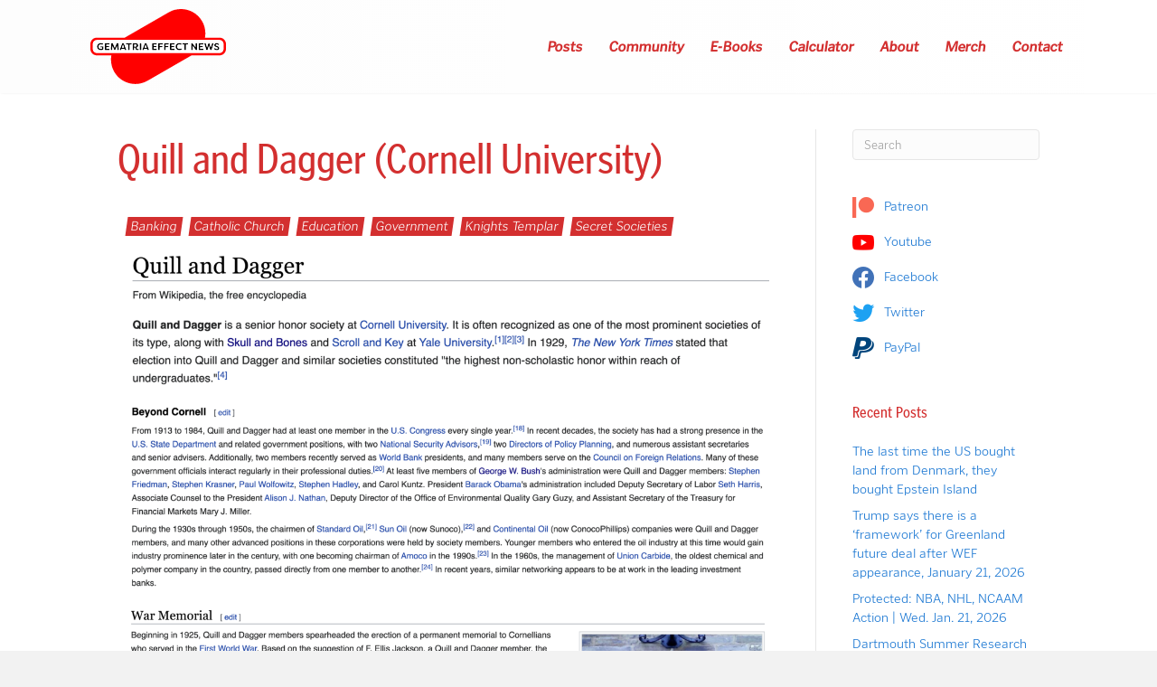

--- FILE ---
content_type: text/html; charset=UTF-8
request_url: https://gematriaeffect.news/quill-and-dagger-cornell-university/
body_size: 18793
content:
<!DOCTYPE html>
<html lang="en-US" dir="ltr" prefix="og: https://ogp.me/ns#">
<head>
<meta charset="UTF-8" />
<meta name='viewport' content='width=device-width, initial-scale=1.0' />
<meta http-equiv='X-UA-Compatible' content='IE=edge' />
<link rel="profile" href="https://gmpg.org/xfn/11" />

<!-- Search Engine Optimization by Rank Math - https://rankmath.com/ -->
<title>Quill and Dagger (Cornell University) - Gematria Effect News</title>
<meta name="description" content="https://en.wikipedia.org/wiki/Quill_and_Dagger"/>
<meta name="robots" content="follow, index, max-snippet:-1, max-video-preview:-1, max-image-preview:large"/>
<link rel="canonical" href="https://gematriaeffect.news/quill-and-dagger-cornell-university/" />
<meta property="og:locale" content="en_US" />
<meta property="og:type" content="article" />
<meta property="og:title" content="Quill and Dagger (Cornell University) - Gematria Effect News" />
<meta property="og:description" content="https://en.wikipedia.org/wiki/Quill_and_Dagger" />
<meta property="og:url" content="https://gematriaeffect.news/quill-and-dagger-cornell-university/" />
<meta property="og:site_name" content="Gematria Effect News" />
<meta property="article:publisher" content="https://www.facebook.com/zacharykhubbard" />
<meta property="article:section" content="Education" />
<meta property="og:updated_time" content="2022-07-05T08:14:17-07:00" />
<meta property="og:image" content="https://storage.googleapis.com/stateless-gematriaeffect-news/2023/08/d64c5697-gen-featured-image-1200-×-630-px-1.png" />
<meta property="og:image:secure_url" content="https://storage.googleapis.com/stateless-gematriaeffect-news/2023/08/d64c5697-gen-featured-image-1200-×-630-px-1.png" />
<meta property="og:image:width" content="1200" />
<meta property="og:image:height" content="630" />
<meta property="og:image:alt" content="Quill and Dagger (Cornell University)" />
<meta property="og:image:type" content="image/png" />
<meta property="article:published_time" content="2022-07-05T08:14:16-07:00" />
<meta property="article:modified_time" content="2022-07-05T08:14:17-07:00" />
<meta name="twitter:card" content="summary_large_image" />
<meta name="twitter:title" content="Quill and Dagger (Cornell University) - Gematria Effect News" />
<meta name="twitter:description" content="https://en.wikipedia.org/wiki/Quill_and_Dagger" />
<meta name="twitter:site" content="@@freetofindtruth" />
<meta name="twitter:creator" content="@@freetofindtruth" />
<meta name="twitter:image" content="https://storage.googleapis.com/stateless-gematriaeffect-news/2023/08/d64c5697-gen-featured-image-1200-×-630-px-1.png" />
<meta name="twitter:label1" content="Written by" />
<meta name="twitter:data1" content="Zachary Hubbard" />
<meta name="twitter:label2" content="Time to read" />
<meta name="twitter:data2" content="Less than a minute" />
<script type="application/ld+json" class="rank-math-schema">{"@context":"https://schema.org","@graph":[{"@type":"Organization","@id":"https://gematriaeffect.news/#organization","name":"Gematria Effect News","url":"https://gematriaeffect.news","sameAs":["https://www.facebook.com/zacharykhubbard","https://twitter.com/@freetofindtruth"],"email":"gematriaeffectnews@gmail.com","logo":{"@type":"ImageObject","@id":"https://gematriaeffect.news/#logo","url":"https://storage.googleapis.com/stateless-gematriaeffect-news/2022/11/15fc453d-gen-final-logo.png","contentUrl":"https://storage.googleapis.com/stateless-gematriaeffect-news/2022/11/15fc453d-gen-final-logo.png","caption":"Gematria Effect News","inLanguage":"en-US","width":"3032","height":"1680"}},{"@type":"WebSite","@id":"https://gematriaeffect.news/#website","url":"https://gematriaeffect.news","name":"Gematria Effect News","publisher":{"@id":"https://gematriaeffect.news/#organization"},"inLanguage":"en-US"},{"@type":"ImageObject","@id":"https://storage.googleapis.com/stateless-gematriaeffect-news/2022/07/ffd13322-screen-shot-2022-07-05-at-8.11.01-am-1200x262.png","url":"https://storage.googleapis.com/stateless-gematriaeffect-news/2022/07/ffd13322-screen-shot-2022-07-05-at-8.11.01-am-1200x262.png","width":"200","height":"200","inLanguage":"en-US"},{"@type":"WebPage","@id":"https://gematriaeffect.news/quill-and-dagger-cornell-university/#webpage","url":"https://gematriaeffect.news/quill-and-dagger-cornell-university/","name":"Quill and Dagger (Cornell University) - Gematria Effect News","datePublished":"2022-07-05T08:14:16-07:00","dateModified":"2022-07-05T08:14:17-07:00","isPartOf":{"@id":"https://gematriaeffect.news/#website"},"primaryImageOfPage":{"@id":"https://storage.googleapis.com/stateless-gematriaeffect-news/2022/07/ffd13322-screen-shot-2022-07-05-at-8.11.01-am-1200x262.png"},"inLanguage":"en-US"},{"@type":"Person","@id":"https://gematriaeffect.news/author/zachhubbard/","name":"Zachary Hubbard","url":"https://gematriaeffect.news/author/zachhubbard/","image":{"@type":"ImageObject","@id":"https://secure.gravatar.com/avatar/fafac72d5fd080d710ec5a913fe47b01c267fda2899cd0df6980306c56bdd337?s=96&amp;d=mm&amp;r=g","url":"https://secure.gravatar.com/avatar/fafac72d5fd080d710ec5a913fe47b01c267fda2899cd0df6980306c56bdd337?s=96&amp;d=mm&amp;r=g","caption":"Zachary Hubbard","inLanguage":"en-US"},"worksFor":{"@id":"https://gematriaeffect.news/#organization"}},{"@type":"BlogPosting","headline":"Quill and Dagger (Cornell University) - Gematria Effect News","datePublished":"2022-07-05T08:14:16-07:00","dateModified":"2022-07-05T08:14:17-07:00","articleSection":"Banking, Catholic Church, Education, Government, Knights Templar, Secret Societies","author":{"@id":"https://gematriaeffect.news/author/zachhubbard/","name":"Zachary Hubbard"},"publisher":{"@id":"https://gematriaeffect.news/#organization"},"description":"https://en.wikipedia.org/wiki/Quill_and_Dagger","name":"Quill and Dagger (Cornell University) - Gematria Effect News","@id":"https://gematriaeffect.news/quill-and-dagger-cornell-university/#richSnippet","isPartOf":{"@id":"https://gematriaeffect.news/quill-and-dagger-cornell-university/#webpage"},"image":{"@id":"https://storage.googleapis.com/stateless-gematriaeffect-news/2022/07/ffd13322-screen-shot-2022-07-05-at-8.11.01-am-1200x262.png"},"inLanguage":"en-US","mainEntityOfPage":{"@id":"https://gematriaeffect.news/quill-and-dagger-cornell-university/#webpage"}}]}</script>
<!-- /Rank Math WordPress SEO plugin -->

<link rel='dns-prefetch' href='//use.typekit.net' />
<link rel="alternate" type="application/rss+xml" title="Gematria Effect News &raquo; Feed" href="https://gematriaeffect.news/feed/" />
<link rel="alternate" type="application/rss+xml" title="Gematria Effect News &raquo; Comments Feed" href="https://gematriaeffect.news/comments/feed/" />
<link rel="alternate" type="application/rss+xml" title="Gematria Effect News &raquo; Quill and Dagger (Cornell University) Comments Feed" href="https://gematriaeffect.news/quill-and-dagger-cornell-university/feed/" />
<link rel="alternate" title="oEmbed (JSON)" type="application/json+oembed" href="https://gematriaeffect.news/wp-json/oembed/1.0/embed?url=https%3A%2F%2Fgematriaeffect.news%2Fquill-and-dagger-cornell-university%2F" />
<link rel="alternate" title="oEmbed (XML)" type="text/xml+oembed" href="https://gematriaeffect.news/wp-json/oembed/1.0/embed?url=https%3A%2F%2Fgematriaeffect.news%2Fquill-and-dagger-cornell-university%2F&#038;format=xml" />
<link rel="preload" href="https://gematriaeffect.news/wp-content/plugins/bb-plugin/fonts/fontawesome/5.15.4/webfonts/fa-solid-900.woff2" as="font" type="font/woff2" crossorigin="anonymous">
<link rel="preload" href="https://gematriaeffect.news/wp-content/plugins/bb-plugin/fonts/fontawesome/5.15.4/webfonts/fa-regular-400.woff2" as="font" type="font/woff2" crossorigin="anonymous">
<style id='wp-img-auto-sizes-contain-inline-css'>
img:is([sizes=auto i],[sizes^="auto," i]){contain-intrinsic-size:3000px 1500px}
/*# sourceURL=wp-img-auto-sizes-contain-inline-css */
</style>
<link rel='stylesheet' id='cfw-blocks-styles-css' href='https://gematriaeffect.news/wp-content/plugins/checkout-for-woocommerce/build/css/blocks-styles.css?ver=540cb48d1be171b3b69284627cb4edea' media='all' />
<link rel='stylesheet' id='formidable-css' href='https://gematriaeffect.news/wp-content/plugins/formidable/css/formidableforms.css?ver=114153' media='all' />
<link rel='stylesheet' id='wc-blocks-integration-css' href='https://gematriaeffect.news/wp-content/plugins/woocommerce-subscriptions/vendor/woocommerce/subscriptions-core/build/index.css?ver=4.5.1' media='all' />
<style id='wp-emoji-styles-inline-css'>

	img.wp-smiley, img.emoji {
		display: inline !important;
		border: none !important;
		box-shadow: none !important;
		height: 1em !important;
		width: 1em !important;
		margin: 0 0.07em !important;
		vertical-align: -0.1em !important;
		background: none !important;
		padding: 0 !important;
	}
/*# sourceURL=wp-emoji-styles-inline-css */
</style>
<style id='wp-block-library-inline-css'>
:root{--wp-block-synced-color:#7a00df;--wp-block-synced-color--rgb:122,0,223;--wp-bound-block-color:var(--wp-block-synced-color);--wp-editor-canvas-background:#ddd;--wp-admin-theme-color:#007cba;--wp-admin-theme-color--rgb:0,124,186;--wp-admin-theme-color-darker-10:#006ba1;--wp-admin-theme-color-darker-10--rgb:0,107,160.5;--wp-admin-theme-color-darker-20:#005a87;--wp-admin-theme-color-darker-20--rgb:0,90,135;--wp-admin-border-width-focus:2px}@media (min-resolution:192dpi){:root{--wp-admin-border-width-focus:1.5px}}.wp-element-button{cursor:pointer}:root .has-very-light-gray-background-color{background-color:#eee}:root .has-very-dark-gray-background-color{background-color:#313131}:root .has-very-light-gray-color{color:#eee}:root .has-very-dark-gray-color{color:#313131}:root .has-vivid-green-cyan-to-vivid-cyan-blue-gradient-background{background:linear-gradient(135deg,#00d084,#0693e3)}:root .has-purple-crush-gradient-background{background:linear-gradient(135deg,#34e2e4,#4721fb 50%,#ab1dfe)}:root .has-hazy-dawn-gradient-background{background:linear-gradient(135deg,#faaca8,#dad0ec)}:root .has-subdued-olive-gradient-background{background:linear-gradient(135deg,#fafae1,#67a671)}:root .has-atomic-cream-gradient-background{background:linear-gradient(135deg,#fdd79a,#004a59)}:root .has-nightshade-gradient-background{background:linear-gradient(135deg,#330968,#31cdcf)}:root .has-midnight-gradient-background{background:linear-gradient(135deg,#020381,#2874fc)}:root{--wp--preset--font-size--normal:16px;--wp--preset--font-size--huge:42px}.has-regular-font-size{font-size:1em}.has-larger-font-size{font-size:2.625em}.has-normal-font-size{font-size:var(--wp--preset--font-size--normal)}.has-huge-font-size{font-size:var(--wp--preset--font-size--huge)}.has-text-align-center{text-align:center}.has-text-align-left{text-align:left}.has-text-align-right{text-align:right}.has-fit-text{white-space:nowrap!important}#end-resizable-editor-section{display:none}.aligncenter{clear:both}.items-justified-left{justify-content:flex-start}.items-justified-center{justify-content:center}.items-justified-right{justify-content:flex-end}.items-justified-space-between{justify-content:space-between}.screen-reader-text{border:0;clip-path:inset(50%);height:1px;margin:-1px;overflow:hidden;padding:0;position:absolute;width:1px;word-wrap:normal!important}.screen-reader-text:focus{background-color:#ddd;clip-path:none;color:#444;display:block;font-size:1em;height:auto;left:5px;line-height:normal;padding:15px 23px 14px;text-decoration:none;top:5px;width:auto;z-index:100000}html :where(.has-border-color){border-style:solid}html :where([style*=border-top-color]){border-top-style:solid}html :where([style*=border-right-color]){border-right-style:solid}html :where([style*=border-bottom-color]){border-bottom-style:solid}html :where([style*=border-left-color]){border-left-style:solid}html :where([style*=border-width]){border-style:solid}html :where([style*=border-top-width]){border-top-style:solid}html :where([style*=border-right-width]){border-right-style:solid}html :where([style*=border-bottom-width]){border-bottom-style:solid}html :where([style*=border-left-width]){border-left-style:solid}html :where(img[class*=wp-image-]){height:auto;max-width:100%}:where(figure){margin:0 0 1em}html :where(.is-position-sticky){--wp-admin--admin-bar--position-offset:var(--wp-admin--admin-bar--height,0px)}@media screen and (max-width:600px){html :where(.is-position-sticky){--wp-admin--admin-bar--position-offset:0px}}

/*# sourceURL=wp-block-library-inline-css */
</style><style id='wp-block-image-inline-css'>
.wp-block-image>a,.wp-block-image>figure>a{display:inline-block}.wp-block-image img{box-sizing:border-box;height:auto;max-width:100%;vertical-align:bottom}@media not (prefers-reduced-motion){.wp-block-image img.hide{visibility:hidden}.wp-block-image img.show{animation:show-content-image .4s}}.wp-block-image[style*=border-radius] img,.wp-block-image[style*=border-radius]>a{border-radius:inherit}.wp-block-image.has-custom-border img{box-sizing:border-box}.wp-block-image.aligncenter{text-align:center}.wp-block-image.alignfull>a,.wp-block-image.alignwide>a{width:100%}.wp-block-image.alignfull img,.wp-block-image.alignwide img{height:auto;width:100%}.wp-block-image .aligncenter,.wp-block-image .alignleft,.wp-block-image .alignright,.wp-block-image.aligncenter,.wp-block-image.alignleft,.wp-block-image.alignright{display:table}.wp-block-image .aligncenter>figcaption,.wp-block-image .alignleft>figcaption,.wp-block-image .alignright>figcaption,.wp-block-image.aligncenter>figcaption,.wp-block-image.alignleft>figcaption,.wp-block-image.alignright>figcaption{caption-side:bottom;display:table-caption}.wp-block-image .alignleft{float:left;margin:.5em 1em .5em 0}.wp-block-image .alignright{float:right;margin:.5em 0 .5em 1em}.wp-block-image .aligncenter{margin-left:auto;margin-right:auto}.wp-block-image :where(figcaption){margin-bottom:1em;margin-top:.5em}.wp-block-image.is-style-circle-mask img{border-radius:9999px}@supports ((-webkit-mask-image:none) or (mask-image:none)) or (-webkit-mask-image:none){.wp-block-image.is-style-circle-mask img{border-radius:0;-webkit-mask-image:url('data:image/svg+xml;utf8,<svg viewBox="0 0 100 100" xmlns="http://www.w3.org/2000/svg"><circle cx="50" cy="50" r="50"/></svg>');mask-image:url('data:image/svg+xml;utf8,<svg viewBox="0 0 100 100" xmlns="http://www.w3.org/2000/svg"><circle cx="50" cy="50" r="50"/></svg>');mask-mode:alpha;-webkit-mask-position:center;mask-position:center;-webkit-mask-repeat:no-repeat;mask-repeat:no-repeat;-webkit-mask-size:contain;mask-size:contain}}:root :where(.wp-block-image.is-style-rounded img,.wp-block-image .is-style-rounded img){border-radius:9999px}.wp-block-image figure{margin:0}.wp-lightbox-container{display:flex;flex-direction:column;position:relative}.wp-lightbox-container img{cursor:zoom-in}.wp-lightbox-container img:hover+button{opacity:1}.wp-lightbox-container button{align-items:center;backdrop-filter:blur(16px) saturate(180%);background-color:#5a5a5a40;border:none;border-radius:4px;cursor:zoom-in;display:flex;height:20px;justify-content:center;opacity:0;padding:0;position:absolute;right:16px;text-align:center;top:16px;width:20px;z-index:100}@media not (prefers-reduced-motion){.wp-lightbox-container button{transition:opacity .2s ease}}.wp-lightbox-container button:focus-visible{outline:3px auto #5a5a5a40;outline:3px auto -webkit-focus-ring-color;outline-offset:3px}.wp-lightbox-container button:hover{cursor:pointer;opacity:1}.wp-lightbox-container button:focus{opacity:1}.wp-lightbox-container button:focus,.wp-lightbox-container button:hover,.wp-lightbox-container button:not(:hover):not(:active):not(.has-background){background-color:#5a5a5a40;border:none}.wp-lightbox-overlay{box-sizing:border-box;cursor:zoom-out;height:100vh;left:0;overflow:hidden;position:fixed;top:0;visibility:hidden;width:100%;z-index:100000}.wp-lightbox-overlay .close-button{align-items:center;cursor:pointer;display:flex;justify-content:center;min-height:40px;min-width:40px;padding:0;position:absolute;right:calc(env(safe-area-inset-right) + 16px);top:calc(env(safe-area-inset-top) + 16px);z-index:5000000}.wp-lightbox-overlay .close-button:focus,.wp-lightbox-overlay .close-button:hover,.wp-lightbox-overlay .close-button:not(:hover):not(:active):not(.has-background){background:none;border:none}.wp-lightbox-overlay .lightbox-image-container{height:var(--wp--lightbox-container-height);left:50%;overflow:hidden;position:absolute;top:50%;transform:translate(-50%,-50%);transform-origin:top left;width:var(--wp--lightbox-container-width);z-index:9999999999}.wp-lightbox-overlay .wp-block-image{align-items:center;box-sizing:border-box;display:flex;height:100%;justify-content:center;margin:0;position:relative;transform-origin:0 0;width:100%;z-index:3000000}.wp-lightbox-overlay .wp-block-image img{height:var(--wp--lightbox-image-height);min-height:var(--wp--lightbox-image-height);min-width:var(--wp--lightbox-image-width);width:var(--wp--lightbox-image-width)}.wp-lightbox-overlay .wp-block-image figcaption{display:none}.wp-lightbox-overlay button{background:none;border:none}.wp-lightbox-overlay .scrim{background-color:#fff;height:100%;opacity:.9;position:absolute;width:100%;z-index:2000000}.wp-lightbox-overlay.active{visibility:visible}@media not (prefers-reduced-motion){.wp-lightbox-overlay.active{animation:turn-on-visibility .25s both}.wp-lightbox-overlay.active img{animation:turn-on-visibility .35s both}.wp-lightbox-overlay.show-closing-animation:not(.active){animation:turn-off-visibility .35s both}.wp-lightbox-overlay.show-closing-animation:not(.active) img{animation:turn-off-visibility .25s both}.wp-lightbox-overlay.zoom.active{animation:none;opacity:1;visibility:visible}.wp-lightbox-overlay.zoom.active .lightbox-image-container{animation:lightbox-zoom-in .4s}.wp-lightbox-overlay.zoom.active .lightbox-image-container img{animation:none}.wp-lightbox-overlay.zoom.active .scrim{animation:turn-on-visibility .4s forwards}.wp-lightbox-overlay.zoom.show-closing-animation:not(.active){animation:none}.wp-lightbox-overlay.zoom.show-closing-animation:not(.active) .lightbox-image-container{animation:lightbox-zoom-out .4s}.wp-lightbox-overlay.zoom.show-closing-animation:not(.active) .lightbox-image-container img{animation:none}.wp-lightbox-overlay.zoom.show-closing-animation:not(.active) .scrim{animation:turn-off-visibility .4s forwards}}@keyframes show-content-image{0%{visibility:hidden}99%{visibility:hidden}to{visibility:visible}}@keyframes turn-on-visibility{0%{opacity:0}to{opacity:1}}@keyframes turn-off-visibility{0%{opacity:1;visibility:visible}99%{opacity:0;visibility:visible}to{opacity:0;visibility:hidden}}@keyframes lightbox-zoom-in{0%{transform:translate(calc((-100vw + var(--wp--lightbox-scrollbar-width))/2 + var(--wp--lightbox-initial-left-position)),calc(-50vh + var(--wp--lightbox-initial-top-position))) scale(var(--wp--lightbox-scale))}to{transform:translate(-50%,-50%) scale(1)}}@keyframes lightbox-zoom-out{0%{transform:translate(-50%,-50%) scale(1);visibility:visible}99%{visibility:visible}to{transform:translate(calc((-100vw + var(--wp--lightbox-scrollbar-width))/2 + var(--wp--lightbox-initial-left-position)),calc(-50vh + var(--wp--lightbox-initial-top-position))) scale(var(--wp--lightbox-scale));visibility:hidden}}
/*# sourceURL=https://gematriaeffect.news/wp-includes/blocks/image/style.min.css */
</style>
<style id='wp-block-image-theme-inline-css'>
:root :where(.wp-block-image figcaption){color:#555;font-size:13px;text-align:center}.is-dark-theme :root :where(.wp-block-image figcaption){color:#ffffffa6}.wp-block-image{margin:0 0 1em}
/*# sourceURL=https://gematriaeffect.news/wp-includes/blocks/image/theme.min.css */
</style>
<style id='wp-block-paragraph-inline-css'>
.is-small-text{font-size:.875em}.is-regular-text{font-size:1em}.is-large-text{font-size:2.25em}.is-larger-text{font-size:3em}.has-drop-cap:not(:focus):first-letter{float:left;font-size:8.4em;font-style:normal;font-weight:100;line-height:.68;margin:.05em .1em 0 0;text-transform:uppercase}body.rtl .has-drop-cap:not(:focus):first-letter{float:none;margin-left:.1em}p.has-drop-cap.has-background{overflow:hidden}:root :where(p.has-background){padding:1.25em 2.375em}:where(p.has-text-color:not(.has-link-color)) a{color:inherit}p.has-text-align-left[style*="writing-mode:vertical-lr"],p.has-text-align-right[style*="writing-mode:vertical-rl"]{rotate:180deg}
/*# sourceURL=https://gematriaeffect.news/wp-includes/blocks/paragraph/style.min.css */
</style>
<link rel='stylesheet' id='wc-blocks-style-css' href='https://gematriaeffect.news/wp-content/plugins/woocommerce/assets/client/blocks/wc-blocks.css?ver=wc-10.4.3' media='all' />
<style id='global-styles-inline-css'>
:root{--wp--preset--aspect-ratio--square: 1;--wp--preset--aspect-ratio--4-3: 4/3;--wp--preset--aspect-ratio--3-4: 3/4;--wp--preset--aspect-ratio--3-2: 3/2;--wp--preset--aspect-ratio--2-3: 2/3;--wp--preset--aspect-ratio--16-9: 16/9;--wp--preset--aspect-ratio--9-16: 9/16;--wp--preset--color--black: #000000;--wp--preset--color--cyan-bluish-gray: #abb8c3;--wp--preset--color--white: #ffffff;--wp--preset--color--pale-pink: #f78da7;--wp--preset--color--vivid-red: #cf2e2e;--wp--preset--color--luminous-vivid-orange: #ff6900;--wp--preset--color--luminous-vivid-amber: #fcb900;--wp--preset--color--light-green-cyan: #7bdcb5;--wp--preset--color--vivid-green-cyan: #00d084;--wp--preset--color--pale-cyan-blue: #8ed1fc;--wp--preset--color--vivid-cyan-blue: #0693e3;--wp--preset--color--vivid-purple: #9b51e0;--wp--preset--color--fl-heading-text: #d32f2f;--wp--preset--color--fl-body-bg: #f2f2f2;--wp--preset--color--fl-body-text: #131414;--wp--preset--color--fl-accent: #1976d2;--wp--preset--color--fl-accent-hover: #63a4ff;--wp--preset--color--fl-topbar-bg: #ffffff;--wp--preset--color--fl-topbar-text: #757575;--wp--preset--color--fl-topbar-link: #2b7bb9;--wp--preset--color--fl-topbar-hover: #2b7bb9;--wp--preset--color--fl-header-bg: #ffffff;--wp--preset--color--fl-header-text: #757575;--wp--preset--color--fl-header-link: #757575;--wp--preset--color--fl-header-hover: #2b7bb9;--wp--preset--color--fl-nav-bg: #ffffff;--wp--preset--color--fl-nav-link: #757575;--wp--preset--color--fl-nav-hover: #2b7bb9;--wp--preset--color--fl-content-bg: #ffffff;--wp--preset--color--fl-footer-widgets-bg: #ffffff;--wp--preset--color--fl-footer-widgets-text: #757575;--wp--preset--color--fl-footer-widgets-link: #2b7bb9;--wp--preset--color--fl-footer-widgets-hover: #2b7bb9;--wp--preset--color--fl-footer-bg: #ffffff;--wp--preset--color--fl-footer-text: #757575;--wp--preset--color--fl-footer-link: #2b7bb9;--wp--preset--color--fl-footer-hover: #2b7bb9;--wp--preset--gradient--vivid-cyan-blue-to-vivid-purple: linear-gradient(135deg,rgb(6,147,227) 0%,rgb(155,81,224) 100%);--wp--preset--gradient--light-green-cyan-to-vivid-green-cyan: linear-gradient(135deg,rgb(122,220,180) 0%,rgb(0,208,130) 100%);--wp--preset--gradient--luminous-vivid-amber-to-luminous-vivid-orange: linear-gradient(135deg,rgb(252,185,0) 0%,rgb(255,105,0) 100%);--wp--preset--gradient--luminous-vivid-orange-to-vivid-red: linear-gradient(135deg,rgb(255,105,0) 0%,rgb(207,46,46) 100%);--wp--preset--gradient--very-light-gray-to-cyan-bluish-gray: linear-gradient(135deg,rgb(238,238,238) 0%,rgb(169,184,195) 100%);--wp--preset--gradient--cool-to-warm-spectrum: linear-gradient(135deg,rgb(74,234,220) 0%,rgb(151,120,209) 20%,rgb(207,42,186) 40%,rgb(238,44,130) 60%,rgb(251,105,98) 80%,rgb(254,248,76) 100%);--wp--preset--gradient--blush-light-purple: linear-gradient(135deg,rgb(255,206,236) 0%,rgb(152,150,240) 100%);--wp--preset--gradient--blush-bordeaux: linear-gradient(135deg,rgb(254,205,165) 0%,rgb(254,45,45) 50%,rgb(107,0,62) 100%);--wp--preset--gradient--luminous-dusk: linear-gradient(135deg,rgb(255,203,112) 0%,rgb(199,81,192) 50%,rgb(65,88,208) 100%);--wp--preset--gradient--pale-ocean: linear-gradient(135deg,rgb(255,245,203) 0%,rgb(182,227,212) 50%,rgb(51,167,181) 100%);--wp--preset--gradient--electric-grass: linear-gradient(135deg,rgb(202,248,128) 0%,rgb(113,206,126) 100%);--wp--preset--gradient--midnight: linear-gradient(135deg,rgb(2,3,129) 0%,rgb(40,116,252) 100%);--wp--preset--font-size--small: 13px;--wp--preset--font-size--medium: 20px;--wp--preset--font-size--large: 36px;--wp--preset--font-size--x-large: 42px;--wp--preset--spacing--20: 0.44rem;--wp--preset--spacing--30: 0.67rem;--wp--preset--spacing--40: 1rem;--wp--preset--spacing--50: 1.5rem;--wp--preset--spacing--60: 2.25rem;--wp--preset--spacing--70: 3.38rem;--wp--preset--spacing--80: 5.06rem;--wp--preset--shadow--natural: 6px 6px 9px rgba(0, 0, 0, 0.2);--wp--preset--shadow--deep: 12px 12px 50px rgba(0, 0, 0, 0.4);--wp--preset--shadow--sharp: 6px 6px 0px rgba(0, 0, 0, 0.2);--wp--preset--shadow--outlined: 6px 6px 0px -3px rgb(255, 255, 255), 6px 6px rgb(0, 0, 0);--wp--preset--shadow--crisp: 6px 6px 0px rgb(0, 0, 0);}:where(.is-layout-flex){gap: 0.5em;}:where(.is-layout-grid){gap: 0.5em;}body .is-layout-flex{display: flex;}.is-layout-flex{flex-wrap: wrap;align-items: center;}.is-layout-flex > :is(*, div){margin: 0;}body .is-layout-grid{display: grid;}.is-layout-grid > :is(*, div){margin: 0;}:where(.wp-block-columns.is-layout-flex){gap: 2em;}:where(.wp-block-columns.is-layout-grid){gap: 2em;}:where(.wp-block-post-template.is-layout-flex){gap: 1.25em;}:where(.wp-block-post-template.is-layout-grid){gap: 1.25em;}.has-black-color{color: var(--wp--preset--color--black) !important;}.has-cyan-bluish-gray-color{color: var(--wp--preset--color--cyan-bluish-gray) !important;}.has-white-color{color: var(--wp--preset--color--white) !important;}.has-pale-pink-color{color: var(--wp--preset--color--pale-pink) !important;}.has-vivid-red-color{color: var(--wp--preset--color--vivid-red) !important;}.has-luminous-vivid-orange-color{color: var(--wp--preset--color--luminous-vivid-orange) !important;}.has-luminous-vivid-amber-color{color: var(--wp--preset--color--luminous-vivid-amber) !important;}.has-light-green-cyan-color{color: var(--wp--preset--color--light-green-cyan) !important;}.has-vivid-green-cyan-color{color: var(--wp--preset--color--vivid-green-cyan) !important;}.has-pale-cyan-blue-color{color: var(--wp--preset--color--pale-cyan-blue) !important;}.has-vivid-cyan-blue-color{color: var(--wp--preset--color--vivid-cyan-blue) !important;}.has-vivid-purple-color{color: var(--wp--preset--color--vivid-purple) !important;}.has-black-background-color{background-color: var(--wp--preset--color--black) !important;}.has-cyan-bluish-gray-background-color{background-color: var(--wp--preset--color--cyan-bluish-gray) !important;}.has-white-background-color{background-color: var(--wp--preset--color--white) !important;}.has-pale-pink-background-color{background-color: var(--wp--preset--color--pale-pink) !important;}.has-vivid-red-background-color{background-color: var(--wp--preset--color--vivid-red) !important;}.has-luminous-vivid-orange-background-color{background-color: var(--wp--preset--color--luminous-vivid-orange) !important;}.has-luminous-vivid-amber-background-color{background-color: var(--wp--preset--color--luminous-vivid-amber) !important;}.has-light-green-cyan-background-color{background-color: var(--wp--preset--color--light-green-cyan) !important;}.has-vivid-green-cyan-background-color{background-color: var(--wp--preset--color--vivid-green-cyan) !important;}.has-pale-cyan-blue-background-color{background-color: var(--wp--preset--color--pale-cyan-blue) !important;}.has-vivid-cyan-blue-background-color{background-color: var(--wp--preset--color--vivid-cyan-blue) !important;}.has-vivid-purple-background-color{background-color: var(--wp--preset--color--vivid-purple) !important;}.has-black-border-color{border-color: var(--wp--preset--color--black) !important;}.has-cyan-bluish-gray-border-color{border-color: var(--wp--preset--color--cyan-bluish-gray) !important;}.has-white-border-color{border-color: var(--wp--preset--color--white) !important;}.has-pale-pink-border-color{border-color: var(--wp--preset--color--pale-pink) !important;}.has-vivid-red-border-color{border-color: var(--wp--preset--color--vivid-red) !important;}.has-luminous-vivid-orange-border-color{border-color: var(--wp--preset--color--luminous-vivid-orange) !important;}.has-luminous-vivid-amber-border-color{border-color: var(--wp--preset--color--luminous-vivid-amber) !important;}.has-light-green-cyan-border-color{border-color: var(--wp--preset--color--light-green-cyan) !important;}.has-vivid-green-cyan-border-color{border-color: var(--wp--preset--color--vivid-green-cyan) !important;}.has-pale-cyan-blue-border-color{border-color: var(--wp--preset--color--pale-cyan-blue) !important;}.has-vivid-cyan-blue-border-color{border-color: var(--wp--preset--color--vivid-cyan-blue) !important;}.has-vivid-purple-border-color{border-color: var(--wp--preset--color--vivid-purple) !important;}.has-vivid-cyan-blue-to-vivid-purple-gradient-background{background: var(--wp--preset--gradient--vivid-cyan-blue-to-vivid-purple) !important;}.has-light-green-cyan-to-vivid-green-cyan-gradient-background{background: var(--wp--preset--gradient--light-green-cyan-to-vivid-green-cyan) !important;}.has-luminous-vivid-amber-to-luminous-vivid-orange-gradient-background{background: var(--wp--preset--gradient--luminous-vivid-amber-to-luminous-vivid-orange) !important;}.has-luminous-vivid-orange-to-vivid-red-gradient-background{background: var(--wp--preset--gradient--luminous-vivid-orange-to-vivid-red) !important;}.has-very-light-gray-to-cyan-bluish-gray-gradient-background{background: var(--wp--preset--gradient--very-light-gray-to-cyan-bluish-gray) !important;}.has-cool-to-warm-spectrum-gradient-background{background: var(--wp--preset--gradient--cool-to-warm-spectrum) !important;}.has-blush-light-purple-gradient-background{background: var(--wp--preset--gradient--blush-light-purple) !important;}.has-blush-bordeaux-gradient-background{background: var(--wp--preset--gradient--blush-bordeaux) !important;}.has-luminous-dusk-gradient-background{background: var(--wp--preset--gradient--luminous-dusk) !important;}.has-pale-ocean-gradient-background{background: var(--wp--preset--gradient--pale-ocean) !important;}.has-electric-grass-gradient-background{background: var(--wp--preset--gradient--electric-grass) !important;}.has-midnight-gradient-background{background: var(--wp--preset--gradient--midnight) !important;}.has-small-font-size{font-size: var(--wp--preset--font-size--small) !important;}.has-medium-font-size{font-size: var(--wp--preset--font-size--medium) !important;}.has-large-font-size{font-size: var(--wp--preset--font-size--large) !important;}.has-x-large-font-size{font-size: var(--wp--preset--font-size--x-large) !important;}
/*# sourceURL=global-styles-inline-css */
</style>

<style id='classic-theme-styles-inline-css'>
/*! This file is auto-generated */
.wp-block-button__link{color:#fff;background-color:#32373c;border-radius:9999px;box-shadow:none;text-decoration:none;padding:calc(.667em + 2px) calc(1.333em + 2px);font-size:1.125em}.wp-block-file__button{background:#32373c;color:#fff;text-decoration:none}
/*# sourceURL=/wp-includes/css/classic-themes.min.css */
</style>
<link rel='stylesheet' id='custom-typekit-css-css' href='https://use.typekit.net/mzr7irs.css?ver=2.1.1' media='all' />
<link rel='stylesheet' id='wpmenucart-icons-css' href='https://gematriaeffect.news/wp-content/plugins/woocommerce-menu-bar-cart/assets/css/wpmenucart-icons.min.css?ver=2.14.12' media='all' />
<style id='wpmenucart-icons-inline-css'>
@font-face{font-family:WPMenuCart;src:url(https://gematriaeffect.news/wp-content/plugins/woocommerce-menu-bar-cart/assets/fonts/WPMenuCart.eot);src:url(https://gematriaeffect.news/wp-content/plugins/woocommerce-menu-bar-cart/assets/fonts/WPMenuCart.eot?#iefix) format('embedded-opentype'),url(https://gematriaeffect.news/wp-content/plugins/woocommerce-menu-bar-cart/assets/fonts/WPMenuCart.woff2) format('woff2'),url(https://gematriaeffect.news/wp-content/plugins/woocommerce-menu-bar-cart/assets/fonts/WPMenuCart.woff) format('woff'),url(https://gematriaeffect.news/wp-content/plugins/woocommerce-menu-bar-cart/assets/fonts/WPMenuCart.ttf) format('truetype'),url(https://gematriaeffect.news/wp-content/plugins/woocommerce-menu-bar-cart/assets/fonts/WPMenuCart.svg#WPMenuCart) format('svg');font-weight:400;font-style:normal;font-display:swap}
/*# sourceURL=wpmenucart-icons-inline-css */
</style>
<link rel='stylesheet' id='wpmenucart-css' href='https://gematriaeffect.news/wp-content/plugins/woocommerce-menu-bar-cart/assets/css/wpmenucart-main.min.css?ver=2.14.12' media='all' />
<link rel='stylesheet' id='woocommerce-layout-css' href='https://gematriaeffect.news/wp-content/plugins/woocommerce/assets/css/woocommerce-layout.css?ver=10.4.3' media='all' />
<link rel='stylesheet' id='woocommerce-smallscreen-css' href='https://gematriaeffect.news/wp-content/plugins/woocommerce/assets/css/woocommerce-smallscreen.css?ver=10.4.3' media='only screen and (max-width: 767px)' />
<link rel='stylesheet' id='woocommerce-general-css' href='https://gematriaeffect.news/wp-content/plugins/woocommerce/assets/css/woocommerce.css?ver=10.4.3' media='all' />
<style id='woocommerce-inline-inline-css'>
.woocommerce form .form-row .required { visibility: visible; }
/*# sourceURL=woocommerce-inline-inline-css */
</style>
<link rel='stylesheet' id='font-awesome-5-css' href='https://gematriaeffect.news/wp-content/plugins/bb-plugin/fonts/fontawesome/5.15.4/css/all.min.css?ver=2.10.0.5' media='all' />
<link rel='stylesheet' id='icon-1573569741-css' href='https://gematriaeffect.news/wp-content/uploads/bb-plugin/icons/icon-1573569741/style.css?ver=2.10.0.5' media='all' />
<link rel='stylesheet' id='fl-builder-layout-bundle-c6f7274336db869f4a1f5860d112c2af-css' href='https://gematriaeffect.news/wp-content/uploads/bb-plugin/cache/c6f7274336db869f4a1f5860d112c2af-layout-bundle.css?ver=2.10.0.5-1.5.2.1-20251125200437' media='all' />
<link rel='stylesheet' id='wc-memberships-frontend-css' href='https://gematriaeffect.news/wp-content/plugins/woocommerce-memberships/assets/css/frontend/wc-memberships-frontend.min.css?ver=1.23.1' media='all' />
<link rel='stylesheet' id='main_stylesheet-css' href='https://gematriaeffect.news/wp-content/themes/gen-bb-theme-child/css/main.css?ver=6.9' media='all' />
<link rel='stylesheet' id='woocommerce-nyp-css' href='https://gematriaeffect.news/wp-content/plugins/woocommerce-name-your-price/assets/css/frontend/name-your-price.min.css?ver=3.3.9' media='all' />
<link rel='stylesheet' id='jquery-magnificpopup-css' href='https://gematriaeffect.news/wp-content/plugins/bb-plugin/css/jquery.magnificpopup.min.css?ver=2.10.0.5' media='all' />
<link rel='stylesheet' id='base-css' href='https://gematriaeffect.news/wp-content/themes/bb-theme/css/base.min.css?ver=1.7.19.1' media='all' />
<link rel='stylesheet' id='fl-automator-skin-css' href='https://gematriaeffect.news/wp-content/uploads/bb-theme/skin-69323b51a13e4.css?ver=1.7.19.1' media='all' />
<script type="text/template" id="tmpl-variation-template">
	<div class="woocommerce-variation-description">{{{ data.variation.variation_description }}}</div>
	<div class="woocommerce-variation-price">{{{ data.variation.price_html }}}</div>
	<div class="woocommerce-variation-availability">{{{ data.variation.availability_html }}}</div>
</script>
<script type="text/template" id="tmpl-unavailable-variation-template">
	<p role="alert">Sorry, this product is unavailable. Please choose a different combination.</p>
</script>
<script src="https://gematriaeffect.news/wp-includes/js/jquery/jquery.min.js?ver=3.7.1" id="jquery-core-js"></script>
<script src="https://gematriaeffect.news/wp-includes/js/jquery/jquery-migrate.min.js?ver=3.4.1" id="jquery-migrate-js"></script>
<script src="https://gematriaeffect.news/wp-content/plugins/woocommerce/assets/js/jquery-blockui/jquery.blockUI.min.js?ver=2.7.0-wc.10.4.3" id="wc-jquery-blockui-js" defer data-wp-strategy="defer"></script>
<script id="wc-add-to-cart-js-extra">
var wc_add_to_cart_params = {"ajax_url":"/wp-admin/admin-ajax.php","wc_ajax_url":"/?wc-ajax=%%endpoint%%","i18n_view_cart":"View cart","cart_url":"https://gematriaeffect.news/cart/","is_cart":"","cart_redirect_after_add":"yes"};
//# sourceURL=wc-add-to-cart-js-extra
</script>
<script src="https://gematriaeffect.news/wp-content/plugins/woocommerce/assets/js/frontend/add-to-cart.min.js?ver=10.4.3" id="wc-add-to-cart-js" defer data-wp-strategy="defer"></script>
<script src="https://gematriaeffect.news/wp-content/plugins/woocommerce/assets/js/js-cookie/js.cookie.min.js?ver=2.1.4-wc.10.4.3" id="wc-js-cookie-js" defer data-wp-strategy="defer"></script>
<script id="woocommerce-js-extra">
var woocommerce_params = {"ajax_url":"/wp-admin/admin-ajax.php","wc_ajax_url":"/?wc-ajax=%%endpoint%%","i18n_password_show":"Show password","i18n_password_hide":"Hide password"};
//# sourceURL=woocommerce-js-extra
</script>
<script src="https://gematriaeffect.news/wp-content/plugins/woocommerce/assets/js/frontend/woocommerce.min.js?ver=10.4.3" id="woocommerce-js" defer data-wp-strategy="defer"></script>
<script src="https://gematriaeffect.news/wp-includes/js/underscore.min.js?ver=1.13.7" id="underscore-js"></script>
<script id="wp-util-js-extra">
var _wpUtilSettings = {"ajax":{"url":"/wp-admin/admin-ajax.php"}};
//# sourceURL=wp-util-js-extra
</script>
<script src="https://gematriaeffect.news/wp-includes/js/wp-util.min.js?ver=6.9" id="wp-util-js"></script>
<script id="wc-add-to-cart-variation-js-extra">
var wc_add_to_cart_variation_params = {"wc_ajax_url":"/?wc-ajax=%%endpoint%%","i18n_no_matching_variations_text":"Sorry, no products matched your selection. Please choose a different combination.","i18n_make_a_selection_text":"Please select some product options before adding this product to your cart.","i18n_unavailable_text":"Sorry, this product is unavailable. Please choose a different combination.","i18n_reset_alert_text":"Your selection has been reset. Please select some product options before adding this product to your cart."};
//# sourceURL=wc-add-to-cart-variation-js-extra
</script>
<script src="https://gematriaeffect.news/wp-content/plugins/woocommerce/assets/js/frontend/add-to-cart-variation.min.js?ver=10.4.3" id="wc-add-to-cart-variation-js" defer data-wp-strategy="defer"></script>
<link rel="https://api.w.org/" href="https://gematriaeffect.news/wp-json/" /><link rel="alternate" title="JSON" type="application/json" href="https://gematriaeffect.news/wp-json/wp/v2/posts/121488" /><link rel="EditURI" type="application/rsd+xml" title="RSD" href="https://gematriaeffect.news/xmlrpc.php?rsd" />
<meta name="generator" content="WordPress 6.9" />
<link rel='shortlink' href='https://gematriaeffect.news/?p=121488' />
<script>document.documentElement.className += " js";</script>
<link rel="pingback" href="https://gematriaeffect.news/xmlrpc.php">
	<noscript><style>.woocommerce-product-gallery{ opacity: 1 !important; }</style></noscript>
	<link rel="icon" href="https://storage.googleapis.com/stateless-gematriaeffect-news/2022/11/b328c7c0-gen-favicon-2-60x60.png" sizes="32x32" />
<link rel="icon" href="https://storage.googleapis.com/stateless-gematriaeffect-news/2022/11/b328c7c0-gen-favicon-2-300x300.png" sizes="192x192" />
<link rel="apple-touch-icon" href="https://storage.googleapis.com/stateless-gematriaeffect-news/2022/11/b328c7c0-gen-favicon-2-300x300.png" />
<meta name="msapplication-TileImage" content="https://storage.googleapis.com/stateless-gematriaeffect-news/2022/11/b328c7c0-gen-favicon-2-300x300.png" />
<!-- Google Tag Manager -->
<script>(function(w,d,s,l,i){w[l]=w[l]||[];w[l].push({'gtm.start':
new Date().getTime(),event:'gtm.js'});var f=d.getElementsByTagName(s)[0],
j=d.createElement(s),dl=l!='dataLayer'?'&l='+l:'';j.async=true;j.src=
'https://www.googletagmanager.com/gtm.js?id='+i+dl;f.parentNode.insertBefore(j,f);
})(window,document,'script','dataLayer','GTM-WJ9M2JT');</script>
<!-- End Google Tag Manager -->
<link rel="stylesheet" href="https://gematriaeffect.news/wp-content/themes/gen-bb-theme-child/style.css" /><link rel='stylesheet' id='wc-stripe-blocks-checkout-style-css' href='https://gematriaeffect.news/wp-content/plugins/woocommerce-gateway-stripe/build/upe-blocks.css?ver=5149cca93b0373758856' media='all' />
</head>
<body class="wp-singular post-template-default single single-post postid-121488 single-format-standard wp-theme-bb-theme wp-child-theme-gen-bb-theme-child theme-bb-theme fl-builder-2-10-0-5 fl-themer-1-5-2-1-20251125200437 fl-theme-1-7-19-1 fl-no-js woocommerce-no-js fl-theme-builder-header fl-theme-builder-header-header fl-theme-builder-footer fl-theme-builder-footer-footer fl-theme-builder-part fl-theme-builder-part-newsletter-footer fl-framework-base fl-preset-default fl-full-width fl-has-sidebar fl-search-active has-blocks" itemscope="itemscope" itemtype="https://schema.org/WebPage">
<!-- Google Tag Manager (noscript) -->
<noscript><iframe src="https://www.googletagmanager.com/ns.html?id=GTM-WJ9M2JT"
height="0" width="0" style="display:none;visibility:hidden"></iframe></noscript>
<!-- End Google Tag Manager (noscript) --><a aria-label="Skip to content" class="fl-screen-reader-text" href="#fl-main-content">Skip to content</a><div class="fl-page">
	<header class="fl-builder-content fl-builder-content-15 fl-builder-global-templates-locked" data-post-id="15" data-type="header" data-sticky="0" data-sticky-on="" data-sticky-breakpoint="medium" data-shrink="0" data-overlay="0" data-overlay-bg="transparent" data-shrink-image-height="50px" role="banner" itemscope="itemscope" itemtype="http://schema.org/WPHeader"><div class="fl-row fl-row-full-width fl-row-bg-gradient fl-node-5d968856ef1c3 fl-row-default-height fl-row-align-center" data-node="5d968856ef1c3">
	<div class="fl-row-content-wrap">
						<div class="fl-row-content fl-row-fixed-width fl-node-content">
		
<div class="fl-col-group fl-node-5d968856f06a7 fl-col-group-equal-height fl-col-group-align-center fl-col-group-custom-width" data-node="5d968856f06a7">
			<div class="fl-col fl-node-5fa981e094130 fl-col-bg-color fl-col-small" data-node="5fa981e094130">
	<div class="fl-col-content fl-node-content"><div class="fl-module fl-module-photo fl-node-5d96890904840" data-node="5d96890904840">
	<div class="fl-module-content fl-node-content">
		<div role="figure" class="fl-photo fl-photo-align-left" itemscope itemtype="https://schema.org/ImageObject">
	<div class="fl-photo-content fl-photo-img-svg">
				<a href="/" target="_self" itemprop="url">
				<img loading="lazy" decoding="async" class="fl-photo-img wp-image-138491 size-full" src="https://storage.googleapis.com/stateless-gematriaeffect-news/2022/11/b21eb57e-gen-final-logo.svg" alt="gen Final logo" height="403" width="727" title="gen Final logo"  data-no-lazy="1" itemprop="image" />
				</a>
					</div>
	</div>
	</div>
</div>
</div>
</div>
			<div class="fl-col fl-node-5d968856f0757 fl-col-bg-color fl-col-small-custom-width" data-node="5d968856f0757">
	<div class="fl-col-content fl-node-content"><div id="gen-main-menu" class="fl-module fl-module-menu fl-node-5d96886304479" data-node="5d96886304479">
	<div class="fl-module-content fl-node-content">
		<div class="fl-menu fl-menu-responsive-toggle-mobile fl-menu-responsive-flyout-overlay fl-flyout-left">
	<button class="fl-menu-mobile-toggle hamburger fl-content-ui-button" aria-haspopup="menu" aria-label="Navigation"><span class="fl-menu-icon svg-container"><svg version="1.1" class="hamburger-menu" xmlns="http://www.w3.org/2000/svg" xmlns:xlink="http://www.w3.org/1999/xlink" viewBox="0 0 512 512">
<rect class="fl-hamburger-menu-top" width="512" height="102"/>
<rect class="fl-hamburger-menu-middle" y="205" width="512" height="102"/>
<rect class="fl-hamburger-menu-bottom" y="410" width="512" height="102"/>
</svg>
</span></button>	<div class="fl-clear"></div>
	<nav role="navigation" aria-label="Navigation" itemscope="itemscope" itemtype="https://schema.org/SiteNavigationElement"><ul id="menu-main" class="menu fl-menu-horizontal fl-toggle-none"><li id="menu-item-3908" class="menu-item menu-item-type-custom menu-item-object-custom"><a role="menuitem" href="/">Posts</a></li><li id="menu-item-129704" class="menu-item menu-item-type-custom menu-item-object-custom"><a role="menuitem" target="_blank" href="https://gematria-effect-news.mn.co/">Community</a></li><li id="menu-item-87916" class="menu-item menu-item-type-post_type menu-item-object-page"><a role="menuitem" href="https://gematriaeffect.news/e-books/">E-Books</a></li><li id="menu-item-3906" class="menu-item menu-item-type-post_type menu-item-object-page"><a role="menuitem" href="https://gematriaeffect.news/gematria-calculator/">Calculator</a></li><li id="menu-item-30" class="menu-item menu-item-type-post_type menu-item-object-page"><a role="menuitem" href="https://gematriaeffect.news/about/">About</a></li><li id="menu-item-12667" class="menu-item menu-item-type-taxonomy menu-item-object-product_cat"><a role="menuitem" href="https://gematriaeffect.news/product-category/merchandise/">Merch</a></li><li id="menu-item-29" class="menu-item menu-item-type-post_type menu-item-object-page"><a role="menuitem" href="https://gematriaeffect.news/contact/">Contact</a></li><li class="menu-item wpmenucartli wpmenucart-display-right menu-item empty-wpmenucart" id="wpmenucartli"><a class="wpmenucart-contents empty-wpmenucart" style="display:none">&nbsp;</a></li></ul></nav></div>
	</div>
</div>
</div>
</div>
	</div>
		</div>
	</div>
</div>
</header>	<div id="fl-main-content" class="fl-page-content" itemprop="mainContentOfPage" role="main">

		
<div class="container">
	<div class="row">

		
		<div class="fl-content fl-content-left col-md-9">
			<article class="fl-post post-121488 post type-post status-publish format-standard hentry category-education category-banking category-catholic-church category-government category-knights-templar category-secret-societies" id="fl-post-121488" itemscope itemtype="https://schema.org/BlogPosting">

	
	<header class="fl-post-header">
		<h1 class="fl-post-title" itemprop="headline">
			Quill and Dagger (Cornell University)					</h1>
		<div class="fl-post-meta fl-post-meta-top"></div><meta itemscope itemprop="mainEntityOfPage" itemtype="https://schema.org/WebPage" itemid="https://gematriaeffect.news/quill-and-dagger-cornell-university/" content="Quill and Dagger (Cornell University)" /><meta itemprop="datePublished" content="2022-07-05" /><meta itemprop="dateModified" content="2022-07-05" /><div itemprop="publisher" itemscope itemtype="https://schema.org/Organization"><meta itemprop="name" content="Gematria Effect News"></div><div itemscope itemprop="author" itemtype="https://schema.org/Person"><meta itemprop="url" content="https://gematriaeffect.news/author/zachhubbard/" /><meta itemprop="name" content="Zachary Hubbard" /></div><div itemprop="interactionStatistic" itemscope itemtype="https://schema.org/InteractionCounter"><meta itemprop="interactionType" content="https://schema.org/CommentAction" /><meta itemprop="userInteractionCount" content="0" /></div>	</header><!-- .fl-post-header -->

	
	<div class="gen-post-categories"><a href="https://gematriaeffect.news/category/banking/">Banking</a>
	<a href="https://gematriaeffect.news/category/catholic-church/">Catholic Church</a>
	<a href="https://gematriaeffect.news/category/education/">Education</a>
	<a href="https://gematriaeffect.news/category/government/">Government</a>
	<a href="https://gematriaeffect.news/category/knights-templar/">Knights Templar</a>
	<a href="https://gematriaeffect.news/category/secret-societies/">Secret Societies</a></div>
	<div class="fl-post-content clearfix" itemprop="text">
		<div class="wp-block-image">
<figure class="aligncenter size-large"><img fetchpriority="high" decoding="async" width="1200" height="262" src="https://storage.googleapis.com/stateless-gematriaeffect-news/2022/07/ffd13322-screen-shot-2022-07-05-at-8.11.01-am-1200x262.png" alt="" class="wp-image-121489" srcset="https://storage.googleapis.com/stateless-gematriaeffect-news/2022/07/ffd13322-screen-shot-2022-07-05-at-8.11.01-am-1200x262.png 1200w, https://storage.googleapis.com/stateless-gematriaeffect-news/2022/07/ffd13322-screen-shot-2022-07-05-at-8.11.01-am-400x87.png 400w, https://storage.googleapis.com/stateless-gematriaeffect-news/2022/07/ffd13322-screen-shot-2022-07-05-at-8.11.01-am-768x168.png 768w, https://storage.googleapis.com/stateless-gematriaeffect-news/2022/07/ffd13322-screen-shot-2022-07-05-at-8.11.01-am-60x13.png 60w, https://storage.googleapis.com/stateless-gematriaeffect-news/2022/07/ffd13322-screen-shot-2022-07-05-at-8.11.01-am-110x24.png 110w, https://storage.googleapis.com/stateless-gematriaeffect-news/2022/07/ffd13322-screen-shot-2022-07-05-at-8.11.01-am-1536x336.png 1536w, https://storage.googleapis.com/stateless-gematriaeffect-news/2022/07/ffd13322-screen-shot-2022-07-05-at-8.11.01-am-2048x448.png 2048w, https://storage.googleapis.com/stateless-gematriaeffect-news/2022/07/ffd13322-screen-shot-2022-07-05-at-8.11.01-am-600x131.png 600w" sizes="(max-width: 1200px) 100vw, 1200px" /></figure>
</div>

<div class="wp-block-image">
<figure class="aligncenter size-large"><img decoding="async" width="1200" height="352" src="https://storage.googleapis.com/stateless-gematriaeffect-news/2022/07/9897250a-screen-shot-2022-07-05-at-8.11.16-am-1200x352.png" alt="" class="wp-image-121490" srcset="https://storage.googleapis.com/stateless-gematriaeffect-news/2022/07/9897250a-screen-shot-2022-07-05-at-8.11.16-am-1200x352.png 1200w, https://storage.googleapis.com/stateless-gematriaeffect-news/2022/07/9897250a-screen-shot-2022-07-05-at-8.11.16-am-400x117.png 400w, https://storage.googleapis.com/stateless-gematriaeffect-news/2022/07/9897250a-screen-shot-2022-07-05-at-8.11.16-am-768x226.png 768w, https://storage.googleapis.com/stateless-gematriaeffect-news/2022/07/9897250a-screen-shot-2022-07-05-at-8.11.16-am-60x18.png 60w, https://storage.googleapis.com/stateless-gematriaeffect-news/2022/07/9897250a-screen-shot-2022-07-05-at-8.11.16-am-110x32.png 110w, https://storage.googleapis.com/stateless-gematriaeffect-news/2022/07/9897250a-screen-shot-2022-07-05-at-8.11.16-am-1536x451.png 1536w, https://storage.googleapis.com/stateless-gematriaeffect-news/2022/07/9897250a-screen-shot-2022-07-05-at-8.11.16-am-2048x601.png 2048w, https://storage.googleapis.com/stateless-gematriaeffect-news/2022/07/9897250a-screen-shot-2022-07-05-at-8.11.16-am-600x176.png 600w" sizes="(max-width: 1200px) 100vw, 1200px" /></figure>
</div>

<div class="wp-block-image">
<figure class="aligncenter size-large"><img decoding="async" width="1200" height="513" src="https://storage.googleapis.com/stateless-gematriaeffect-news/2022/07/84c87b35-screen-shot-2022-07-05-at-8.12.20-am-1200x513.png" alt="" class="wp-image-121491" srcset="https://storage.googleapis.com/stateless-gematriaeffect-news/2022/07/84c87b35-screen-shot-2022-07-05-at-8.12.20-am-1200x513.png 1200w, https://storage.googleapis.com/stateless-gematriaeffect-news/2022/07/84c87b35-screen-shot-2022-07-05-at-8.12.20-am-400x171.png 400w, https://storage.googleapis.com/stateless-gematriaeffect-news/2022/07/84c87b35-screen-shot-2022-07-05-at-8.12.20-am-768x328.png 768w, https://storage.googleapis.com/stateless-gematriaeffect-news/2022/07/84c87b35-screen-shot-2022-07-05-at-8.12.20-am-60x26.png 60w, https://storage.googleapis.com/stateless-gematriaeffect-news/2022/07/84c87b35-screen-shot-2022-07-05-at-8.12.20-am-110x47.png 110w, https://storage.googleapis.com/stateless-gematriaeffect-news/2022/07/84c87b35-screen-shot-2022-07-05-at-8.12.20-am-1536x656.png 1536w, https://storage.googleapis.com/stateless-gematriaeffect-news/2022/07/84c87b35-screen-shot-2022-07-05-at-8.12.20-am-2048x875.png 2048w, https://storage.googleapis.com/stateless-gematriaeffect-news/2022/07/84c87b35-screen-shot-2022-07-05-at-8.12.20-am-600x256.png 600w" sizes="(max-width: 1200px) 100vw, 1200px" /></figure>
</div>


<p><a href="https://en.wikipedia.org/wiki/Quill_and_Dagger" target="_blank" rel="noopener">https://en.wikipedia.org/wiki/Quill_and_Dagger</a></p>



<p>My research on the 246th birthday of the United States of America led me to Cornell University&#8217;s secret society, Quill and Dagger.  How perfect.<br><strong>Quill and Dagger = 69 / 75 / 132 / 246<br>Catholic Church = 69 / 75 / 132 / 246</strong><br><strong>United States of America = 132</strong><br><strong>New World Order = 69 / 75</strong></p>
	</div><!-- .fl-post-content -->

	
	<div class="fl-post-meta fl-post-meta-bottom"></div>		<div class="gen-post-meta"><span class="gen-post-date">Jul 5, 2022, at 8:14 am</span></div>
</article>
<div class="fl-comments">

	
			<div id="respond" class="comment-respond">
		<h3 id="reply-title" class="comment-reply-title">Leave a Comment <small><a rel="nofollow" id="cancel-comment-reply-link" href="/quill-and-dagger-cornell-university/#respond" style="display:none;">Cancel Reply</a></small></h3><p>You must be <a href="https://gematriaeffect.news/wp-login.php?redirect_to=https%3A%2F%2Fgematriaeffect.news%2Fquill-and-dagger-cornell-university%2F">logged in</a> to post a comment.</p>	</div><!-- #respond -->
		</div>


<!-- .fl-post -->
		</div>

		<div class="fl-sidebar  fl-sidebar-right fl-sidebar-display-always col-md-3" itemscope="itemscope" itemtype="https://schema.org/WPSideBar">
		<aside id="search-3" class="fl-widget widget_search"><form aria-label="Search" method="get" role="search" action="https://gematriaeffect.news/" title="Type and press Enter to search.">
	<input aria-label="Search" type="search" class="fl-search-input form-control" name="s" placeholder="Search"  value="" onfocus="if (this.value === 'Search') { this.value = ''; }" onblur="if (this.value === '') this.value='Search';" />
</form>
</aside><aside id="custom_html-2" class="widget_text fl-widget widget_custom_html"><div class="textwidget custom-html-widget"><ul class="sv-social-list">
	<li>
		<a href="https://www.patreon.com/zacharykhubbard" target="_blank" title="Fund Zachary Hubbard on Patreon">
			<span class="svi-patreon"></span>
			Patreon
		</a>
	</li>
	
	<li>
		<a href="https://gematriaeffect.news/youtube/" target="_blank" title="Watch Zachary Hubbard on Youtube">
			<span class="svi-youtube"></span>
			Youtube
		</a>
	</li>
	
	<li>
		<a href="https://www.facebook.com/zacharykhubbard" target="_blank" title="Follow Zachary Hubbard on Facebook">
			<span class="svi-facebook"></span>
			Facebook
		</a>
	</li>
	
	<li>
		<a href="https://twitter.com/freetofindtruth" target="_blank" title="Follow Zachary Hubbard on Twitter">
			<span class="svi-twitter"></span>
			Twitter
		</a>
	</li>
	
	<li>
		<a href="https://www.paypal.me/ZacharyHubbard?locale.x=en_US" target="_blank" title="Donate using PayPal">
			<span class="svi-paypal"></span>
			PayPal
		</a>
	</li>
</ul></div></aside>
		<aside id="recent-posts-3" class="fl-widget widget_recent_entries">
		<h4 class="fl-widget-title">Recent Posts</h4>
		<ul>
											<li>
					<a href="https://gematriaeffect.news/the-last-time-the-us-bought-land-from-denmark-they-bought-epstein-island/">The last time the US bought land from Denmark, they bought Epstein Island</a>
									</li>
											<li>
					<a href="https://gematriaeffect.news/trump-says-there-is-a-framework-for-greenland-future-deal-after-wef-appearance-january-21-2026/">Trump says there is a &#8216;framework&#8217; for Greenland future deal after WEF appearance, January 21, 2026</a>
									</li>
											<li>
					<a href="https://gematriaeffect.news/nba-nhl-ncaam-action-wed-jan-21-2026/">Protected: NBA, NHL, NCAAM Action | Wed. Jan. 21, 2026</a>
									</li>
											<li>
					<a href="https://gematriaeffect.news/dartmouth-summer-research-project-on-artificial-intelligence-the-true-beginning-of-ai-development/">Dartmouth Summer Research Project on Artificial Intelligence, the true beginning of AI development</a>
									</li>
											<li>
					<a href="https://gematriaeffect.news/trump-addresses-the-world-economic-forum-on-january-21-2026-just-like-6-years-ago/">Trump addresses the World Economic Forum on January 21, 2026 (just like 6 years ago)</a>
									</li>
					</ul>

		</aside><aside id="categories-3" class="fl-widget widget_categories"><h4 class="fl-widget-title">Categories</h4>
			<ul>
					<li class="cat-item cat-item-192"><a href="https://gematriaeffect.news/category/abortion/">Abortion</a>
</li>
	<li class="cat-item cat-item-312"><a href="https://gematriaeffect.news/category/abuse/">Abuse</a>
</li>
	<li class="cat-item cat-item-129"><a href="https://gematriaeffect.news/category/activism/">Activism</a>
</li>
	<li class="cat-item cat-item-106"><a href="https://gematriaeffect.news/category/advertising-as-news/">Advertising As News</a>
</li>
	<li class="cat-item cat-item-329"><a href="https://gematriaeffect.news/category/agents-of-chaos/">Agents of Chaos</a>
</li>
	<li class="cat-item cat-item-115"><a href="https://gematriaeffect.news/category/agriculture-food/">Agriculture / Food</a>
</li>
	<li class="cat-item cat-item-123"><a href="https://gematriaeffect.news/category/aliens/">Aliens</a>
</li>
	<li class="cat-item cat-item-152"><a href="https://gematriaeffect.news/category/animal-related/">Animal Related</a>
</li>
	<li class="cat-item cat-item-193"><a href="https://gematriaeffect.news/category/architecture/">Architecture</a>
</li>
	<li class="cat-item cat-item-220"><a href="https://gematriaeffect.news/category/art/">Art</a>
</li>
	<li class="cat-item cat-item-221"><a href="https://gematriaeffect.news/category/artifacts/">Artifacts</a>
</li>
	<li class="cat-item cat-item-306"><a href="https://gematriaeffect.news/category/artificial-intelligence/">Artificial Intelligence</a>
</li>
	<li class="cat-item cat-item-48"><a href="https://gematriaeffect.news/category/astrology/">Astrology</a>
</li>
	<li class="cat-item cat-item-155"><a href="https://gematriaeffect.news/category/aviation/">Aviation</a>
</li>
	<li class="cat-item cat-item-77"><a href="https://gematriaeffect.news/category/awards-ceremony/">Awards Ceremony</a>
</li>
	<li class="cat-item cat-item-96"><a href="https://gematriaeffect.news/category/banking/">Banking</a>
</li>
	<li class="cat-item cat-item-119"><a href="https://gematriaeffect.news/category/battle-of-the-sexes/">Battle of the Sexes</a>
</li>
	<li class="cat-item cat-item-93"><a href="https://gematriaeffect.news/category/biblical/">Biblical</a>
</li>
	<li class="cat-item cat-item-76"><a href="https://gematriaeffect.news/category/big-agriculture/">Big Agriculture</a>
</li>
	<li class="cat-item cat-item-64"><a href="https://gematriaeffect.news/category/big-tech/">Big Tech</a>
</li>
	<li class="cat-item cat-item-317"><a href="https://gematriaeffect.news/category/bird-flu/">Bird Flu</a>
</li>
	<li class="cat-item cat-item-85"><a href="https://gematriaeffect.news/category/black-lives-matter/">Black Lives Matter</a>
</li>
	<li class="cat-item cat-item-273"><a href="https://gematriaeffect.news/category/boats-the-sea/">Boats &amp; The Sea</a>
</li>
	<li class="cat-item cat-item-297"><a href="https://gematriaeffect.news/category/bomb-scare/">Bomb Scare</a>
</li>
	<li class="cat-item cat-item-58"><a href="https://gematriaeffect.news/category/boule/">Boule</a>
</li>
	<li class="cat-item cat-item-308"><a href="https://gematriaeffect.news/category/bridge-collapse/">Bridge Collapse</a>
</li>
	<li class="cat-item cat-item-327"><a href="https://gematriaeffect.news/category/building-collapse/">Building Collapse</a>
</li>
	<li class="cat-item cat-item-102"><a href="https://gematriaeffect.news/category/buildings-of-interest/">Buildings of Interest</a>
</li>
	<li class="cat-item cat-item-309"><a href="https://gematriaeffect.news/category/burglary/">Burglary</a>
</li>
	<li class="cat-item cat-item-118"><a href="https://gematriaeffect.news/category/cancer/">Cancer</a>
</li>
	<li class="cat-item cat-item-217"><a href="https://gematriaeffect.news/category/car-crash/">Car Crash</a>
</li>
	<li class="cat-item cat-item-84"><a href="https://gematriaeffect.news/category/catholic-church/">Catholic Church</a>
</li>
	<li class="cat-item cat-item-68"><a href="https://gematriaeffect.news/category/celebrity/">Celebrity</a>
</li>
	<li class="cat-item cat-item-61"><a href="https://gematriaeffect.news/category/censorship/">Censorship</a>
</li>
	<li class="cat-item cat-item-310"><a href="https://gematriaeffect.news/category/cern/">CERN</a>
</li>
	<li class="cat-item cat-item-259"><a href="https://gematriaeffect.news/category/charity/">Charity</a>
</li>
	<li class="cat-item cat-item-191"><a href="https://gematriaeffect.news/category/child-abuse/">Child Abuse</a>
</li>
	<li class="cat-item cat-item-54"><a href="https://gematriaeffect.news/category/christianity/">Christianity</a>
</li>
	<li class="cat-item cat-item-116"><a href="https://gematriaeffect.news/category/climate-change-environment/">Climate Change / Environment</a>
</li>
	<li class="cat-item cat-item-219"><a href="https://gematriaeffect.news/category/coincidence-programming/">Coincidence Programming</a>
</li>
	<li class="cat-item cat-item-120"><a href="https://gematriaeffect.news/category/controlled-opposition/">Controlled Opposition</a>
</li>
	<li class="cat-item cat-item-67"><a href="https://gematriaeffect.news/category/coronavirus/">Coronavirus</a>
</li>
	<li class="cat-item cat-item-110"><a href="https://gematriaeffect.news/category/corporate/">Corporate</a>
</li>
	<li class="cat-item cat-item-55"><a href="https://gematriaeffect.news/category/corrections/">Corrections</a>
</li>
	<li class="cat-item cat-item-112"><a href="https://gematriaeffect.news/category/crisis-actors/">Crisis Actors</a>
</li>
	<li class="cat-item cat-item-117"><a href="https://gematriaeffect.news/category/cryptocurrency/">Cryptocurrency</a>
</li>
	<li class="cat-item cat-item-104"><a href="https://gematriaeffect.news/category/cyber-attack-hacking/">Cyber Attack / Hacking</a>
</li>
	<li class="cat-item cat-item-264"><a href="https://gematriaeffect.news/category/death/">Death</a>
</li>
	<li class="cat-item cat-item-103"><a href="https://gematriaeffect.news/category/depopulation/">Depopulation</a>
</li>
	<li class="cat-item cat-item-124"><a href="https://gematriaeffect.news/category/disease-illness-outbreak/">Disease / Illness / Outbreak</a>
</li>
	<li class="cat-item cat-item-101"><a href="https://gematriaeffect.news/category/drug-war/">Drug War</a>
</li>
	<li class="cat-item cat-item-72"><a href="https://gematriaeffect.news/category/earthquake/">Earthquake</a>
</li>
	<li class="cat-item cat-item-175"><a href="https://gematriaeffect.news/category/economics/">Economics</a>
</li>
	<li class="cat-item cat-item-113"><a href="https://gematriaeffect.news/category/education/">Education</a>
</li>
	<li class="cat-item cat-item-218"><a href="https://gematriaeffect.news/category/elections/">Elections</a>
</li>
	<li class="cat-item cat-item-324"><a href="https://gematriaeffect.news/category/emergency-services/">Emergency Services</a>
</li>
	<li class="cat-item cat-item-108"><a href="https://gematriaeffect.news/category/energy/">Energy</a>
</li>
	<li class="cat-item cat-item-38"><a href="https://gematriaeffect.news/category/entertainment/">Entertainment</a>
</li>
	<li class="cat-item cat-item-149"><a href="https://gematriaeffect.news/category/environment/">Environment</a>
</li>
	<li class="cat-item cat-item-47"><a href="https://gematriaeffect.news/category/esoteric/">Esoteric</a>
</li>
	<li class="cat-item cat-item-144"><a href="https://gematriaeffect.news/category/explosion/">Explosion</a>
</li>
	<li class="cat-item cat-item-145"><a href="https://gematriaeffect.news/category/fashion/">Fashion</a>
</li>
	<li class="cat-item cat-item-62"><a href="https://gematriaeffect.news/category/federal/">Federal</a>
</li>
	<li class="cat-item cat-item-60"><a href="https://gematriaeffect.news/category/financial/">Financial</a>
</li>
	<li class="cat-item cat-item-154"><a href="https://gematriaeffect.news/category/fire/">Fire</a>
</li>
	<li class="cat-item cat-item-189"><a href="https://gematriaeffect.news/category/flood/">Flood</a>
</li>
	<li class="cat-item cat-item-153"><a href="https://gematriaeffect.news/category/food/">Food</a>
</li>
	<li class="cat-item cat-item-325"><a href="https://gematriaeffect.news/category/fraternities/">Fraternities</a>
</li>
	<li class="cat-item cat-item-50"><a href="https://gematriaeffect.news/category/freemasonry/">Freemasonry</a>
</li>
	<li class="cat-item cat-item-328"><a href="https://gematriaeffect.news/category/gambling/">Gambling</a>
</li>
	<li class="cat-item cat-item-321"><a href="https://gematriaeffect.news/category/gangs/">Gangs</a>
</li>
	<li class="cat-item cat-item-158"><a href="https://gematriaeffect.news/category/gematria-games/">Gematria Games</a>
</li>
	<li class="cat-item cat-item-159"><a href="https://gematriaeffect.news/category/gematria-knowledge-testimonial/">Gematria Knowledge Testimonial</a>
</li>
	<li class="cat-item cat-item-179"><a href="https://gematriaeffect.news/category/gender/">Gender</a>
</li>
	<li class="cat-item cat-item-63"><a href="https://gematriaeffect.news/category/government/">Government</a>
</li>
	<li class="cat-item cat-item-128"><a href="https://gematriaeffect.news/category/gun-control/">Gun Control</a>
</li>
	<li class="cat-item cat-item-105"><a href="https://gematriaeffect.news/category/hacking/">Hacking</a>
</li>
	<li class="cat-item cat-item-313"><a href="https://gematriaeffect.news/category/helicopter-crash/">Helicopter Crash</a>
</li>
	<li class="cat-item cat-item-44"><a href="https://gematriaeffect.news/category/history/">History</a>
</li>
	<li class="cat-item cat-item-293"><a href="https://gematriaeffect.news/category/holidays/">Holidays</a>
</li>
	<li class="cat-item cat-item-126"><a href="https://gematriaeffect.news/category/immigration/">Immigration</a>
</li>
	<li class="cat-item cat-item-330"><a href="https://gematriaeffect.news/category/imperialism/">Imperialism</a>
</li>
	<li class="cat-item cat-item-157"><a href="https://gematriaeffect.news/category/infrastructure/">Infrastructure</a>
</li>
	<li class="cat-item cat-item-178"><a href="https://gematriaeffect.news/category/interstates/">Interstates</a>
</li>
	<li class="cat-item cat-item-53"><a href="https://gematriaeffect.news/category/islam/">Islam</a>
</li>
	<li class="cat-item cat-item-51"><a href="https://gematriaeffect.news/category/jesuit/">Jesuit</a>
</li>
	<li class="cat-item cat-item-43"><a href="https://gematriaeffect.news/category/jewish-related/">Jewish Related</a>
</li>
	<li class="cat-item cat-item-180"><a href="https://gematriaeffect.news/category/kabbalah/">Kabbalah</a>
</li>
	<li class="cat-item cat-item-299"><a href="https://gematriaeffect.news/category/kennedy-curse/">Kennedy Curse</a>
</li>
	<li class="cat-item cat-item-269"><a href="https://gematriaeffect.news/category/kidnapping/">Kidnapping</a>
</li>
	<li class="cat-item cat-item-90"><a href="https://gematriaeffect.news/category/knights-templar/">Knights Templar</a>
</li>
	<li class="cat-item cat-item-260"><a href="https://gematriaeffect.news/category/language/">Language</a>
</li>
	<li class="cat-item cat-item-92"><a href="https://gematriaeffect.news/category/legal/">Legal</a>
</li>
	<li class="cat-item cat-item-87"><a href="https://gematriaeffect.news/category/lottery/">Lottery</a>
</li>
	<li class="cat-item cat-item-261"><a href="https://gematriaeffect.news/category/mafia/">Mafia</a>
</li>
	<li class="cat-item cat-item-323"><a href="https://gematriaeffect.news/category/manhunt/">Manhunt</a>
</li>
	<li class="cat-item cat-item-59"><a href="https://gematriaeffect.news/category/markets-stocks/">Markets &amp; Stocks</a>
</li>
	<li class="cat-item cat-item-42"><a href="https://gematriaeffect.news/category/mass-shooting/">Mass Shooting</a>
</li>
	<li class="cat-item cat-item-222"><a href="https://gematriaeffect.news/category/mass-stabbing/">Mass Stabbing</a>
</li>
	<li class="cat-item cat-item-174"><a href="https://gematriaeffect.news/category/mathematics/">Mathematics</a>
</li>
	<li class="cat-item cat-item-318"><a href="https://gematriaeffect.news/category/measles/">Measles</a>
</li>
	<li class="cat-item cat-item-73"><a href="https://gematriaeffect.news/category/medical/">Medical</a>
</li>
	<li class="cat-item cat-item-267"><a href="https://gematriaeffect.news/category/memorial/">Memorial</a>
</li>
	<li class="cat-item cat-item-266"><a href="https://gematriaeffect.news/category/merger/">Merger</a>
</li>
	<li class="cat-item cat-item-190"><a href="https://gematriaeffect.news/category/metals/">Metals</a>
</li>
	<li class="cat-item cat-item-49"><a href="https://gematriaeffect.news/category/military/">Military</a>
</li>
	<li class="cat-item cat-item-150"><a href="https://gematriaeffect.news/category/mind-control/">Mind Control</a>
</li>
	<li class="cat-item cat-item-146"><a href="https://gematriaeffect.news/category/missing-blonde-girl/">Missing Blonde Girl</a>
</li>
	<li class="cat-item cat-item-186"><a href="https://gematriaeffect.news/category/monkeypox/">Monkeypox</a>
</li>
	<li class="cat-item cat-item-125"><a href="https://gematriaeffect.news/category/monuments/">Monuments</a>
</li>
	<li class="cat-item cat-item-41"><a href="https://gematriaeffect.news/category/murder-by-numbers/">Murder by Numbers</a>
</li>
	<li class="cat-item cat-item-300"><a href="https://gematriaeffect.news/category/music/">Music</a>
</li>
	<li class="cat-item cat-item-295"><a href="https://gematriaeffect.news/category/national-parks/">National Parks</a>
</li>
	<li class="cat-item cat-item-176"><a href="https://gematriaeffect.news/category/nationalism/">Nationalism</a>
</li>
	<li class="cat-item cat-item-70"><a href="https://gematriaeffect.news/category/natural-disaster/">Natural Disaster</a>
</li>
	<li class="cat-item cat-item-98"><a href="https://gematriaeffect.news/category/nature/">Nature</a>
</li>
	<li class="cat-item cat-item-311"><a href="https://gematriaeffect.news/category/nazis/">Nazis</a>
</li>
	<li class="cat-item cat-item-74"><a href="https://gematriaeffect.news/category/new-world-order/">New World Order</a>
</li>
	<li class="cat-item cat-item-37"><a href="https://gematriaeffect.news/category/news/">News</a>
</li>
	<li class="cat-item cat-item-314"><a href="https://gematriaeffect.news/category/obesity/">Obesity</a>
</li>
	<li class="cat-item cat-item-100"><a href="https://gematriaeffect.news/category/organic-gematria/">Organic Gematria</a>
</li>
	<li class="cat-item cat-item-79"><a href="https://gematriaeffect.news/category/outer-space/">Outer Space</a>
</li>
	<li class="cat-item cat-item-291"><a href="https://gematriaeffect.news/category/overdose/">Overdose</a>
</li>
	<li class="cat-item cat-item-303"><a href="https://gematriaeffect.news/category/pandemic/">Pandemic</a>
</li>
	<li class="cat-item cat-item-99"><a href="https://gematriaeffect.news/category/pharmaceutical-tyranny/">Pharmaceutical Tyranny</a>
</li>
	<li class="cat-item cat-item-121"><a href="https://gematriaeffect.news/category/plane-crash/">Plane Crash</a>
</li>
	<li class="cat-item cat-item-56"><a href="https://gematriaeffect.news/category/police-state/">Police State</a>
</li>
	<li class="cat-item cat-item-208"><a href="https://gematriaeffect.news/category/poliovirus/">Poliovirus</a>
</li>
	<li class="cat-item cat-item-36"><a href="https://gematriaeffect.news/category/politics/">Politics</a>
</li>
	<li class="cat-item cat-item-319"><a href="https://gematriaeffect.news/category/pollution/">Pollution</a>
</li>
	<li class="cat-item cat-item-132"><a href="https://gematriaeffect.news/category/population-control/">Population Control</a>
</li>
	<li class="cat-item cat-item-307"><a href="https://gematriaeffect.news/category/pornography/">Pornography</a>
</li>
	<li class="cat-item cat-item-134"><a href="https://gematriaeffect.news/category/pounding-pavement/">Pounding Pavement</a>
</li>
	<li class="cat-item cat-item-304"><a href="https://gematriaeffect.news/category/power-grid/">Power Grid</a>
</li>
	<li class="cat-item cat-item-305"><a href="https://gematriaeffect.news/category/power-outage/">Power Outage</a>
</li>
	<li class="cat-item cat-item-122"><a href="https://gematriaeffect.news/category/precious-metals/">Precious Metals</a>
</li>
	<li class="cat-item cat-item-75"><a href="https://gematriaeffect.news/category/predictive-programming/">Predictive Programming</a>
</li>
	<li class="cat-item cat-item-294"><a href="https://gematriaeffect.news/category/prison/">Prison</a>
</li>
	<li class="cat-item cat-item-274"><a href="https://gematriaeffect.news/category/protest/">Protest</a>
</li>
	<li class="cat-item cat-item-114"><a href="https://gematriaeffect.news/category/psychological-operation/">Psychological Operation</a>
</li>
	<li class="cat-item cat-item-95"><a href="https://gematriaeffect.news/category/psychology/">Psychology</a>
</li>
	<li class="cat-item cat-item-45"><a href="https://gematriaeffect.news/category/racism/">Racism</a>
</li>
	<li class="cat-item cat-item-35"><a href="https://gematriaeffect.news/category/rambos-corner/">Rambo&#039;s Corner</a>
</li>
	<li class="cat-item cat-item-271"><a href="https://gematriaeffect.news/category/real-estate/">Real Estate</a>
</li>
	<li class="cat-item cat-item-69"><a href="https://gematriaeffect.news/category/religion/">Religion</a>
</li>
	<li class="cat-item cat-item-298"><a href="https://gematriaeffect.news/category/roads-highways-interstates/">Roads, Highways &amp; Interstates</a>
</li>
	<li class="cat-item cat-item-71"><a href="https://gematriaeffect.news/category/royal-family/">Royal Family</a>
</li>
	<li class="cat-item cat-item-151"><a href="https://gematriaeffect.news/category/satanic/">Satanic</a>
</li>
	<li class="cat-item cat-item-34"><a href="https://gematriaeffect.news/category/science/">Science</a>
</li>
	<li class="cat-item cat-item-265"><a href="https://gematriaeffect.news/category/scientology/">Scientology</a>
</li>
	<li class="cat-item cat-item-52"><a href="https://gematriaeffect.news/category/secret-societies/">Secret Societies</a>
</li>
	<li class="cat-item cat-item-88"><a href="https://gematriaeffect.news/category/sex-trafficking/">Sex Trafficking</a>
</li>
	<li class="cat-item cat-item-89"><a href="https://gematriaeffect.news/category/sexual-abuse/">Sexual Abuse</a>
</li>
	<li class="cat-item cat-item-315"><a href="https://gematriaeffect.news/category/shark-attack/">Shark Attack</a>
</li>
	<li class="cat-item cat-item-97"><a href="https://gematriaeffect.news/category/shooting/">Shooting</a>
</li>
	<li class="cat-item cat-item-296"><a href="https://gematriaeffect.news/category/skull-and-bones/">Skull and Bones</a>
</li>
	<li class="cat-item cat-item-148"><a href="https://gematriaeffect.news/category/slavery/">Slavery</a>
</li>
	<li class="cat-item cat-item-111"><a href="https://gematriaeffect.news/category/socialization/">Socialization</a>
</li>
	<li class="cat-item cat-item-33"><a href="https://gematriaeffect.news/category/sports/">Sports</a>
</li>
	<li class="cat-item cat-item-160"><a href="https://gematriaeffect.news/category/stabbing/">Stabbing</a>
</li>
	<li class="cat-item cat-item-107"><a href="https://gematriaeffect.news/category/staged-media-controlled-opposition/">Staged Media / Controlled Opposition</a>
</li>
	<li class="cat-item cat-item-270"><a href="https://gematriaeffect.news/category/stalking/">Stalking</a>
</li>
	<li class="cat-item cat-item-326"><a href="https://gematriaeffect.news/category/statues/">Statues</a>
</li>
	<li class="cat-item cat-item-316"><a href="https://gematriaeffect.news/category/strikes/">Strikes</a>
</li>
	<li class="cat-item cat-item-263"><a href="https://gematriaeffect.news/category/suicide/">Suicide</a>
</li>
	<li class="cat-item cat-item-322"><a href="https://gematriaeffect.news/category/tariffs/">Tariffs</a>
</li>
	<li class="cat-item cat-item-177"><a href="https://gematriaeffect.news/category/tarot/">Tarot</a>
</li>
	<li class="cat-item cat-item-91"><a href="https://gematriaeffect.news/category/technology/">Technology</a>
</li>
	<li class="cat-item cat-item-78"><a href="https://gematriaeffect.news/category/terrorism/">Terrorism</a>
</li>
	<li class="cat-item cat-item-301"><a href="https://gematriaeffect.news/category/the-great-reset/">The Great Reset</a>
</li>
	<li class="cat-item cat-item-292"><a href="https://gematriaeffect.news/category/the-titanic/">The Titanic</a>
</li>
	<li class="cat-item cat-item-127"><a href="https://gematriaeffect.news/category/trade/">Trade</a>
</li>
	<li class="cat-item cat-item-135"><a href="https://gematriaeffect.news/category/train-wrecks/">Train Wrecks</a>
</li>
	<li class="cat-item cat-item-46"><a href="https://gematriaeffect.news/category/transgender-lgbtq/">Transgender / LGBTQ</a>
</li>
	<li class="cat-item cat-item-268"><a href="https://gematriaeffect.news/category/transportation/">Transportation</a>
</li>
	<li class="cat-item cat-item-66"><a href="https://gematriaeffect.news/category/travel/">Travel</a>
</li>
	<li class="cat-item cat-item-262"><a href="https://gematriaeffect.news/category/ufos/">UFOs</a>
</li>
	<li class="cat-item cat-item-24"><a href="https://gematriaeffect.news/category/uncategorized/">Uncategorized</a>
</li>
	<li class="cat-item cat-item-302"><a href="https://gematriaeffect.news/category/united-nations/">United Nations</a>
</li>
	<li class="cat-item cat-item-133"><a href="https://gematriaeffect.news/category/us-mexico-border/">US-Mexico Border</a>
</li>
	<li class="cat-item cat-item-320"><a href="https://gematriaeffect.news/category/vaccines/">Vaccines</a>
</li>
	<li class="cat-item cat-item-187"><a href="https://gematriaeffect.news/category/video-games/">Video Games</a>
</li>
	<li class="cat-item cat-item-57"><a href="https://gematriaeffect.news/category/videos/">Videos</a>
</li>
	<li class="cat-item cat-item-275"><a href="https://gematriaeffect.news/category/virus/">Virus</a>
</li>
	<li class="cat-item cat-item-188"><a href="https://gematriaeffect.news/category/volcano/">Volcano</a>
</li>
	<li class="cat-item cat-item-109"><a href="https://gematriaeffect.news/category/war/">War</a>
</li>
	<li class="cat-item cat-item-272"><a href="https://gematriaeffect.news/category/water/">Water</a>
</li>
	<li class="cat-item cat-item-32"><a href="https://gematriaeffect.news/category/weather/">Weather</a>
</li>
	<li class="cat-item cat-item-65"><a href="https://gematriaeffect.news/category/world-war/">World War</a>
</li>
	<li class="cat-item cat-item-94"><a href="https://gematriaeffect.news/category/zionism/">Zionism</a>
</li>
			</ul>

			</aside>	</div>

	</div>
</div>


	</div><!-- .fl-page-content -->
	<div class="fl-builder-content fl-builder-content-87905 fl-builder-global-templates-locked" data-post-id="87905" data-type="part"><div class="fl-row fl-row-full-width fl-row-bg-color fl-node-6171781598b5d fl-row-default-height fl-row-align-center" data-node="6171781598b5d">
	<div class="fl-row-content-wrap">
						<div class="fl-row-content fl-row-fixed-width fl-node-content">
		
<div class="fl-col-group fl-node-6171781598b56 fl-col-group-equal-height fl-col-group-align-center" data-node="6171781598b56">
			<div class="fl-col fl-node-6171781598b58 fl-col-bg-color fl-col-small" data-node="6171781598b58">
	<div class="fl-col-content fl-node-content"><div class="fl-module fl-module-heading fl-node-6171781598b5b" data-node="6171781598b5b">
	<div class="fl-module-content fl-node-content">
		<h1 class="fl-heading">
		<span class="fl-heading-text">Newsletter</span>
	</h1>
	</div>
</div>
<div class="fl-module fl-module-widget fl-node-6171781598b5a" data-node="6171781598b5a">
	<div class="fl-module-content fl-node-content">
		<div class="fl-widget">
<div class="widget widget_frm_show_form"><div class="frm_form_widget"><div class="frm_forms  with_frm_style frm_style_formidable-style" id="frm_form_2_container" >
<form enctype="multipart/form-data" method="post" class="frm-show-form  frm_ajax_submit  frm_pro_form " id="form_newsletter" >
<div class="frm_form_fields ">
<fieldset>
<legend class="frm_screen_reader">Newsletter</legend>

<div class="frm_fields_container">
<input type="hidden" name="frm_action" value="create" />
<input type="hidden" name="form_id" value="2" />
<input type="hidden" name="frm_hide_fields_2" id="frm_hide_fields_2" value="" />
<input type="hidden" name="form_key" value="newsletter" />
<input type="hidden" name="item_meta[0]" value="" />
<input type="hidden" id="frm_submit_entry_2" name="frm_submit_entry_2" value="204d40f8db" /><input type="hidden" name="_wp_http_referer" value="/quill-and-dagger-cornell-university/" /><div id="frm_field_7_container" class="frm_form_field form-field  frm_none_container">
    <label for="field_qh4icy23b704b5536" id="field_qh4icy23b704b5536_label" class="frm_primary_label">First Name
        <span class="frm_required"></span>
    </label>
    <input  type="text" id="field_qh4icy23b704b5536" name="item_meta[7]" value=""  maxlength="100" placeholder="First Name" data-invmsg="Name is invalid" aria-invalid="false"   />
    
    
</div>
<div id="frm_field_8_container" class="frm_form_field form-field  frm_none_container">
    <label for="field_ocfup126fbf258736" id="field_ocfup126fbf258736_label" class="frm_primary_label">Last Name
        <span class="frm_required"></span>
    </label>
    <input  type="text" id="field_ocfup126fbf258736" name="item_meta[8]" value=""  maxlength="100" placeholder="Last Name" data-invmsg="Last is invalid" aria-invalid="false"   />
    
    
</div>
<div id="frm_field_9_container" class="frm_form_field form-field  frm_required_field frm_none_container frm_full">
    <label for="field_29yf4d22175e6e2dd" id="field_29yf4d22175e6e2dd_label" class="frm_primary_label">Email
        <span class="frm_required">*</span>
    </label>
    <input type="email" id="field_29yf4d22175e6e2dd" name="item_meta[9]" value=""  maxlength="200" placeholder="Email" data-reqmsg="Email cannot be blank." aria-required="true" data-invmsg="Please enter a valid email address" aria-invalid="false"  />
    
    
</div>
<div id="frm_field_23_container" class="frm_form_field form-field ">
	<div class="frm_submit">

<button class="frm_button_submit frm_final_submit" type="submit"   formnovalidate="formnovalidate">Signup</button>

</div>
</div>
	<input type="hidden" name="item_key" value="" />
			<div id="frm_field_24_container">
			<label for="field_hkkgl" >
				If you are human, leave this field blank.			</label>
			<input  id="field_hkkgl" type="text" class="frm_form_field form-field frm_verify" name="item_meta[24]" value=""  />
		</div>
		<input name="frm_state" type="hidden" value="9O2F/QPcVNQ/UrjS9uTQp7Z3OjYVKcgvfp5qm0USrlJXk6wjoWlrAf+fzzJ1wRIB" /></div>
</fieldset>
</div>

<p style="display: none !important;" class="akismet-fields-container" data-prefix="ak_"><label>&#916;<textarea name="ak_hp_textarea" cols="45" rows="8" maxlength="100"></textarea></label><input type="hidden" id="ak_js_1" name="ak_js" value="43"/><script>document.getElementById( "ak_js_1" ).setAttribute( "value", ( new Date() ).getTime() );</script></p></form>
</div>
</div></div></div>
	</div>
</div>
</div>
</div>
			<div class="fl-col fl-node-6171781598b59 fl-col-bg-color" data-node="6171781598b59">
	<div class="fl-col-content fl-node-content"><div class="fl-module fl-module-callout fl-node-6171781598b5c gen-inset-box" data-node="6171781598b5c">
	<div class="fl-module-content fl-node-content">
		<div class="fl-callout fl-callout-has-photo fl-callout-photo-left">
	<div class="fl-callout-photo"><div role="figure" class="fl-photo fl-photo-align-center fl-photo-crop-circle" itemscope itemtype="https://schema.org/ImageObject">
	<div class="fl-photo-content fl-photo-img-png">
				<img decoding="async" width="708" height="864" class="fl-photo-img wp-image-3993" src="https://gematriaeffect.news/wp-content/uploads/2019/12/Screen-Shot-2019-12-03-at-8.41.52-AM.png" alt="Screen Shot 2019-12-03 at 8.41.52 AM" title="Screen Shot 2019-12-03 at 8.41.52 AM" loading="lazy" itemprop="image" srcset="https://storage.googleapis.com/stateless-gematriaeffect-news/2019/12/Screen-Shot-2019-12-03-at-8.41.52-AM.png 708w, https://storage.googleapis.com/stateless-gematriaeffect-news/2019/12/Screen-Shot-2019-12-03-at-8.41.52-AM-328x400.png 328w, https://storage.googleapis.com/stateless-gematriaeffect-news/2019/12/Screen-Shot-2019-12-03-at-8.41.52-AM-600x732.png 600w" sizes="auto, (max-width: 708px) 100vw, 708px" />
					</div>
	</div>
</div>	<div class="fl-callout-content">
		<div class="fl-callout-text-wrap"><div class="fl-callout-text"><p>Hello and welcome!  My name is Zachary K. Hubbard and teaching is my passion!  Prior to 2013, I taught in elementary schools, teen homeless shelters and group homes.  It was in that year I discovered Gematria, and since then it has been my mission to help this knowledge reach the world.  Thank you for helping me in that effort!</p>
</div></div>	</div>
	</div>
	</div>
</div>
</div>
</div>
	</div>
		</div>
	</div>
</div>
</div><footer class="fl-builder-content fl-builder-content-17 fl-builder-global-templates-locked" data-post-id="17" data-type="footer" itemscope="itemscope" itemtype="http://schema.org/WPFooter"><div class="fl-row fl-row-full-width fl-row-bg-color fl-node-5c4a649169bce fl-row-default-height fl-row-align-center" data-node="5c4a649169bce">
	<div class="fl-row-content-wrap">
						<div class="fl-row-content fl-row-fixed-width fl-node-content">
		
<div class="fl-col-group fl-node-5c4a649169bd1 fl-col-group-equal-height fl-col-group-align-bottom fl-col-group-custom-width" data-node="5c4a649169bd1">
			<div class="fl-col fl-node-5c4a649169bd2 fl-col-bg-color fl-col-small fl-col-small-custom-width" data-node="5c4a649169bd2">
	<div class="fl-col-content fl-node-content"><div class="fl-module fl-module-rich-text fl-node-5c4a649169bd3" data-node="5c4a649169bd3">
	<div class="fl-module-content fl-node-content">
		<div class="fl-rich-text">
	<p>© 2026 Gematria Effect News. All Rights Reserved.</p>
</div>
	</div>
</div>
</div>
</div>
			<div class="fl-col fl-node-216z50jw8pan fl-col-bg-color fl-col-small fl-col-small-custom-width" data-node="216z50jw8pan">
	<div class="fl-col-content fl-node-content"><div class="fl-module fl-module-menu fl-node-5d96a007e66e8" data-node="5d96a007e66e8">
	<div class="fl-module-content fl-node-content">
		<div class="fl-menu">
		<div class="fl-clear"></div>
	<nav role="navigation" aria-label="Menu" itemscope="itemscope" itemtype="https://schema.org/SiteNavigationElement"><ul id="menu-footer" class="menu fl-menu-horizontal fl-toggle-none"><li id="menu-item-3065" class="menu-item menu-item-type-post_type menu-item-object-page menu-item-privacy-policy"><a role="menuitem" href="https://gematriaeffect.news/privacy-policy/">Privacy Policy</a></li><li id="menu-item-3063" class="menu-item menu-item-type-post_type menu-item-object-page"><a role="menuitem" href="https://gematriaeffect.news/terms-of-use/">Terms Of Use</a></li></ul></nav></div>
	</div>
</div>
</div>
</div>
			<div class="fl-col fl-node-cuzsidrpmkf9 fl-col-bg-color fl-col-small fl-col-small-custom-width" data-node="cuzsidrpmkf9">
	<div class="fl-col-content fl-node-content"><div class="fl-module fl-module-photo fl-node-g87hfc4j3se5" data-node="g87hfc4j3se5">
	<div class="fl-module-content fl-node-content">
		<div role="figure" class="fl-photo fl-photo-align-center" itemscope itemtype="https://schema.org/ImageObject">
	<div class="fl-photo-content fl-photo-img-svg">
				<img loading="lazy" decoding="async" class="fl-photo-img wp-image-114698 size-full" src="https://storage.googleapis.com/stateless-gematriaeffect-news/2022/05/f3f3a05e-noun-https-3810478-ffffff.svg" alt="noun-https-3810478-FFFFFF" height="1200" width="1200" title="noun-https-3810478-FFFFFF"  itemprop="image" />
					</div>
	</div>
	</div>
</div>
<div class="fl-module fl-module-rich-text fl-node-injey3kb0qh2" data-node="injey3kb0qh2">
	<div class="fl-module-content fl-node-content">
		<div class="fl-rich-text">
	<p>SSL Secured</p>
</div>
	</div>
</div>
</div>
</div>
			<div class="fl-col fl-node-fvjlnp5mx64d fl-col-bg-color fl-col-small fl-col-small-custom-width" data-node="fvjlnp5mx64d">
	<div class="fl-col-content fl-node-content"><div class="fl-module fl-module-photo fl-node-dv935w6lj1xb" data-node="dv935w6lj1xb">
	<div class="fl-module-content fl-node-content">
		<div role="figure" class="fl-photo fl-photo-align-center" itemscope itemtype="https://schema.org/ImageObject">
	<div class="fl-photo-content fl-photo-img-svg">
				<img loading="lazy" decoding="async" class="fl-photo-img wp-image-114701 size-full" src="https://storage.googleapis.com/stateless-gematriaeffect-news/2022/05/0216d5a9-noun-secure-payment-3592885-ffffff.svg" alt="noun-secure-payment-3592885-FFFFFF" height="512" width="512" title="noun-secure-payment-3592885-FFFFFF"  itemprop="image" />
					</div>
	</div>
	</div>
</div>
<div class="fl-module fl-module-rich-text fl-node-9aqljr8ki0sc" data-node="9aqljr8ki0sc">
	<div class="fl-module-content fl-node-content">
		<div class="fl-rich-text">
	<p>100% Safe &amp; Secure Checkout</p>
</div>
	</div>
</div>
</div>
</div>
	</div>
		</div>
	</div>
</div>
</footer>	</div><!-- .fl-page -->
<script>
				( function() {
					const style = document.createElement( 'style' );
					style.appendChild( document.createTextNode( '#frm_field_24_container {visibility:hidden;overflow:hidden;width:0;height:0;position:absolute;}' ) );
					document.head.appendChild( style );
					document.currentScript?.remove();
				} )();
			</script><script type="speculationrules">
{"prefetch":[{"source":"document","where":{"and":[{"href_matches":"/*"},{"not":{"href_matches":["/wp-*.php","/wp-admin/*","/wp-content/uploads/*","/wp-content/*","/wp-content/plugins/*","/wp-content/themes/gen-bb-theme-child/*","/wp-content/themes/bb-theme/*","/*\\?(.+)"]}},{"not":{"selector_matches":"a[rel~=\"nofollow\"]"}},{"not":{"selector_matches":".no-prefetch, .no-prefetch a"}}]},"eagerness":"conservative"}]}
</script>
	<script>
		(function () {
			var c = document.body.className;
			c = c.replace(/woocommerce-no-js/, 'woocommerce-js');
			document.body.className = c;
		})();
	</script>
	<script id="wpmenucart-ajax-assist-js-extra">
var wpmenucart_ajax_assist = {"shop_plugin":"woocommerce","always_display":""};
//# sourceURL=wpmenucart-ajax-assist-js-extra
</script>
<script src="https://gematriaeffect.news/wp-content/plugins/woocommerce-menu-bar-cart/assets/js/wpmenucart-ajax-assist.min.js?ver=2.14.12" id="wpmenucart-ajax-assist-js"></script>
<script src="https://gematriaeffect.news/wp-content/plugins/bb-plugin/js/libs/jquery.imagesloaded.min.js?ver=2.10.0.5" id="imagesloaded-js"></script>
<script src="https://gematriaeffect.news/wp-content/plugins/bb-plugin/js/libs/jquery.ba-throttle-debounce.min.js?ver=2.10.0.5" id="jquery-throttle-js"></script>
<script src="https://gematriaeffect.news/wp-content/uploads/bb-plugin/cache/7a9523b766ce4471183ded7f1d90778a-layout-bundle.js?ver=2.10.0.5-1.5.2.1-20251125200437" id="fl-builder-layout-bundle-7a9523b766ce4471183ded7f1d90778a-js"></script>
<script src="https://gematriaeffect.news/wp-content/plugins/woocommerce/assets/js/sourcebuster/sourcebuster.min.js?ver=10.4.3" id="sourcebuster-js-js"></script>
<script id="wc-order-attribution-js-extra">
var wc_order_attribution = {"params":{"lifetime":1.0e-5,"session":30,"base64":false,"ajaxurl":"https://gematriaeffect.news/wp-admin/admin-ajax.php","prefix":"wc_order_attribution_","allowTracking":true},"fields":{"source_type":"current.typ","referrer":"current_add.rf","utm_campaign":"current.cmp","utm_source":"current.src","utm_medium":"current.mdm","utm_content":"current.cnt","utm_id":"current.id","utm_term":"current.trm","utm_source_platform":"current.plt","utm_creative_format":"current.fmt","utm_marketing_tactic":"current.tct","session_entry":"current_add.ep","session_start_time":"current_add.fd","session_pages":"session.pgs","session_count":"udata.vst","user_agent":"udata.uag"}};
//# sourceURL=wc-order-attribution-js-extra
</script>
<script src="https://gematriaeffect.news/wp-content/plugins/woocommerce/assets/js/frontend/order-attribution.min.js?ver=10.4.3" id="wc-order-attribution-js"></script>
<script src="https://gematriaeffect.news/wp-content/plugins/bb-plugin/js/libs/jquery.magnificpopup.min.js?ver=2.10.0.5" id="jquery-magnificpopup-js"></script>
<script src="https://gematriaeffect.news/wp-content/plugins/bb-plugin/js/libs/jquery.fitvids.min.js?ver=1.2" id="jquery-fitvids-js"></script>
<script src="https://gematriaeffect.news/wp-includes/js/comment-reply.min.js?ver=6.9" id="comment-reply-js" async data-wp-strategy="async" fetchpriority="low"></script>
<script id="fl-automator-js-extra">
var themeopts = {"medium_breakpoint":"992","mobile_breakpoint":"768","lightbox":"enabled","scrollTopPosition":"800"};
//# sourceURL=fl-automator-js-extra
</script>
<script src="https://gematriaeffect.news/wp-content/themes/bb-theme/js/theme.min.js?ver=1.7.19.1" id="fl-automator-js"></script>
<script id="formidable-js-extra">
var frm_js = {"ajax_url":"https://gematriaeffect.news/wp-admin/admin-ajax.php","images_url":"https://gematriaeffect.news/wp-content/plugins/formidable/images","loading":"Loading\u2026","remove":"Remove","offset":"4","nonce":"b64e244b73","id":"ID","no_results":"No results match","file_spam":"That file looks like Spam.","calc_error":"There is an error in the calculation in the field with key","empty_fields":"Please complete the preceding required fields before uploading a file.","focus_first_error":"1","include_alert_role":"1","include_resend_email":""};
var frm_password_checks = {"eight-char":{"label":"Eight characters minimum","regex":"/^.{8,}$/","message":"Passwords require at least 8 characters"},"lowercase":{"label":"One lowercase letter","regex":"#[a-z]+#","message":"Passwords must include at least one lowercase letter"},"uppercase":{"label":"One uppercase letter","regex":"#[A-Z]+#","message":"Passwords must include at least one uppercase letter"},"number":{"label":"One number","regex":"#[0-9]+#","message":"Passwords must include at least one number"},"special-char":{"label":"One special character","regex":"/(?=.*[^a-zA-Z0-9])/","message":"Password is invalid"}};
var frmCheckboxI18n = {"errorMsg":{"min_selections":"This field requires a minimum of %1$d selected options but only %2$d were submitted."}};
//# sourceURL=formidable-js-extra
</script>
<script src="https://gematriaeffect.news/wp-content/plugins/formidable-pro/js/frm.min.js?ver=6.23.1-jquery" id="formidable-js"></script>
<script id="formidable-js-after">
window.frm_js.repeaterRowDeleteConfirmation = "Are you sure you want to delete this row?";
window.frm_js.datepickerLibrary = "default";
//# sourceURL=formidable-js-after
</script>
<script id="wp-emoji-settings" type="application/json">
{"baseUrl":"https://s.w.org/images/core/emoji/17.0.2/72x72/","ext":".png","svgUrl":"https://s.w.org/images/core/emoji/17.0.2/svg/","svgExt":".svg","source":{"concatemoji":"https://gematriaeffect.news/wp-includes/js/wp-emoji-release.min.js?ver=6.9"}}
</script>
<script type="module">
/*! This file is auto-generated */
const a=JSON.parse(document.getElementById("wp-emoji-settings").textContent),o=(window._wpemojiSettings=a,"wpEmojiSettingsSupports"),s=["flag","emoji"];function i(e){try{var t={supportTests:e,timestamp:(new Date).valueOf()};sessionStorage.setItem(o,JSON.stringify(t))}catch(e){}}function c(e,t,n){e.clearRect(0,0,e.canvas.width,e.canvas.height),e.fillText(t,0,0);t=new Uint32Array(e.getImageData(0,0,e.canvas.width,e.canvas.height).data);e.clearRect(0,0,e.canvas.width,e.canvas.height),e.fillText(n,0,0);const a=new Uint32Array(e.getImageData(0,0,e.canvas.width,e.canvas.height).data);return t.every((e,t)=>e===a[t])}function p(e,t){e.clearRect(0,0,e.canvas.width,e.canvas.height),e.fillText(t,0,0);var n=e.getImageData(16,16,1,1);for(let e=0;e<n.data.length;e++)if(0!==n.data[e])return!1;return!0}function u(e,t,n,a){switch(t){case"flag":return n(e,"\ud83c\udff3\ufe0f\u200d\u26a7\ufe0f","\ud83c\udff3\ufe0f\u200b\u26a7\ufe0f")?!1:!n(e,"\ud83c\udde8\ud83c\uddf6","\ud83c\udde8\u200b\ud83c\uddf6")&&!n(e,"\ud83c\udff4\udb40\udc67\udb40\udc62\udb40\udc65\udb40\udc6e\udb40\udc67\udb40\udc7f","\ud83c\udff4\u200b\udb40\udc67\u200b\udb40\udc62\u200b\udb40\udc65\u200b\udb40\udc6e\u200b\udb40\udc67\u200b\udb40\udc7f");case"emoji":return!a(e,"\ud83e\u1fac8")}return!1}function f(e,t,n,a){let r;const o=(r="undefined"!=typeof WorkerGlobalScope&&self instanceof WorkerGlobalScope?new OffscreenCanvas(300,150):document.createElement("canvas")).getContext("2d",{willReadFrequently:!0}),s=(o.textBaseline="top",o.font="600 32px Arial",{});return e.forEach(e=>{s[e]=t(o,e,n,a)}),s}function r(e){var t=document.createElement("script");t.src=e,t.defer=!0,document.head.appendChild(t)}a.supports={everything:!0,everythingExceptFlag:!0},new Promise(t=>{let n=function(){try{var e=JSON.parse(sessionStorage.getItem(o));if("object"==typeof e&&"number"==typeof e.timestamp&&(new Date).valueOf()<e.timestamp+604800&&"object"==typeof e.supportTests)return e.supportTests}catch(e){}return null}();if(!n){if("undefined"!=typeof Worker&&"undefined"!=typeof OffscreenCanvas&&"undefined"!=typeof URL&&URL.createObjectURL&&"undefined"!=typeof Blob)try{var e="postMessage("+f.toString()+"("+[JSON.stringify(s),u.toString(),c.toString(),p.toString()].join(",")+"));",a=new Blob([e],{type:"text/javascript"});const r=new Worker(URL.createObjectURL(a),{name:"wpTestEmojiSupports"});return void(r.onmessage=e=>{i(n=e.data),r.terminate(),t(n)})}catch(e){}i(n=f(s,u,c,p))}t(n)}).then(e=>{for(const n in e)a.supports[n]=e[n],a.supports.everything=a.supports.everything&&a.supports[n],"flag"!==n&&(a.supports.everythingExceptFlag=a.supports.everythingExceptFlag&&a.supports[n]);var t;a.supports.everythingExceptFlag=a.supports.everythingExceptFlag&&!a.supports.flag,a.supports.everything||((t=a.source||{}).concatemoji?r(t.concatemoji):t.wpemoji&&t.twemoji&&(r(t.twemoji),r(t.wpemoji)))});
//# sourceURL=https://gematriaeffect.news/wp-includes/js/wp-emoji-loader.min.js
</script>
<script>
/*<![CDATA[*/
/*]]>*/
</script>
</body>
</html>
